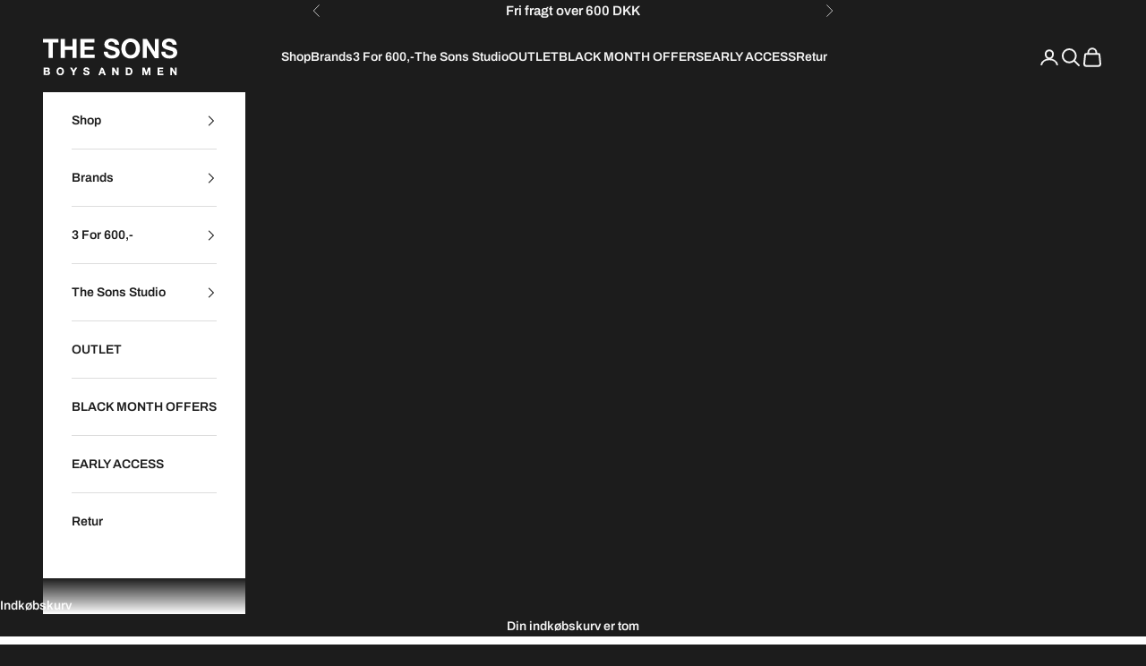

--- FILE ---
content_type: text/html; charset=utf-8
request_url: https://thesons.dk/pages/prisgaranti-eu
body_size: 25169
content:
<!doctype html>

<html lang="da" dir="ltr">
  <head>
    <meta charset="utf-8">
    <meta name="viewport" content="width=device-width, initial-scale=1.0, height=device-height, minimum-scale=1.0, maximum-scale=5.0"><link rel="shortcut icon" href="//thesons.dk/cdn/shop/files/faviconthesons.png?v=1695901907&width=96">
      <link rel="apple-touch-icon" href="//thesons.dk/cdn/shop/files/faviconthesons.png?v=1695901907&width=180"><link rel="preconnect" href="https://fonts.shopifycdn.com" crossorigin><link rel="preload" href="//thesons.dk/cdn/fonts/archivo/archivo_n4.dc8d917cc69af0a65ae04d01fd8eeab28a3573c9.woff2" as="font" type="font/woff2" crossorigin><link rel="preload" href="//thesons.dk/cdn/fonts/archivo/archivo_n6.06ce7cb3e84f9557d04c35761e39e39ea101fb19.woff2" as="font" type="font/woff2" crossorigin><meta property="og:type" content="website">
  <meta property="og:title" content="Prisgaranti"><meta property="og:image" content="http://thesons.dk/cdn/shop/files/THE_SONS_LOGO_66f0fbed-6f5c-4724-99b7-43b6d7056179.jpg?v=1761728167&width=2048">
  <meta property="og:image:secure_url" content="https://thesons.dk/cdn/shop/files/THE_SONS_LOGO_66f0fbed-6f5c-4724-99b7-43b6d7056179.jpg?v=1761728167&width=2048">
  <meta property="og:image:width" content="960">
  <meta property="og:image:height" content="960"><meta property="og:description" content="Prisgaranti text"><meta property="og:url" content="https://thesons.dk/pages/prisgaranti-eu">
<meta property="og:site_name" content="The Sons online"><meta name="twitter:card" content="summary"><meta name="twitter:title" content="Prisgaranti">
  <meta name="twitter:description" content="Prisgaranti text"><meta name="twitter:image" content="https://thesons.dk/cdn/shop/files/THE_SONS_LOGO_66f0fbed-6f5c-4724-99b7-43b6d7056179.jpg?crop=center&height=1200&v=1761728167&width=1200">
  <meta name="twitter:image:alt" content=""><style>/* Typography (heading) */
  @font-face {
  font-family: Archivo;
  font-weight: 400;
  font-style: normal;
  font-display: fallback;
  src: url("//thesons.dk/cdn/fonts/archivo/archivo_n4.dc8d917cc69af0a65ae04d01fd8eeab28a3573c9.woff2") format("woff2"),
       url("//thesons.dk/cdn/fonts/archivo/archivo_n4.bd6b9c34fdb81d7646836be8065ce3c80a2cc984.woff") format("woff");
}

@font-face {
  font-family: Archivo;
  font-weight: 400;
  font-style: italic;
  font-display: fallback;
  src: url("//thesons.dk/cdn/fonts/archivo/archivo_i4.37d8c4e02dc4f8e8b559f47082eb24a5c48c2908.woff2") format("woff2"),
       url("//thesons.dk/cdn/fonts/archivo/archivo_i4.839d35d75c605237591e73815270f86ab696602c.woff") format("woff");
}

/* Typography (body) */
  @font-face {
  font-family: Archivo;
  font-weight: 600;
  font-style: normal;
  font-display: fallback;
  src: url("//thesons.dk/cdn/fonts/archivo/archivo_n6.06ce7cb3e84f9557d04c35761e39e39ea101fb19.woff2") format("woff2"),
       url("//thesons.dk/cdn/fonts/archivo/archivo_n6.5dd16bc207dfc6d25ca8472d89387d828f610453.woff") format("woff");
}

@font-face {
  font-family: Archivo;
  font-weight: 600;
  font-style: italic;
  font-display: fallback;
  src: url("//thesons.dk/cdn/fonts/archivo/archivo_i6.0bb24d252a74d8be5c11aebd8e0623d0e78d962e.woff2") format("woff2"),
       url("//thesons.dk/cdn/fonts/archivo/archivo_i6.fbf64fc840abbe90ebdedde597401d7b3b9f31ef.woff") format("woff");
}

@font-face {
  font-family: Archivo;
  font-weight: 900;
  font-style: normal;
  font-display: fallback;
  src: url("//thesons.dk/cdn/fonts/archivo/archivo_n9.12ef35357717c3acd7239d3022e73672d432a214.woff2") format("woff2"),
       url("//thesons.dk/cdn/fonts/archivo/archivo_n9.cffc189f178401fe59b57c7928184932512feaee.woff") format("woff");
}

@font-face {
  font-family: Archivo;
  font-weight: 900;
  font-style: italic;
  font-display: fallback;
  src: url("//thesons.dk/cdn/fonts/archivo/archivo_i9.c4b3a66fc0c96d30df0661fd414ff4322f789f52.woff2") format("woff2"),
       url("//thesons.dk/cdn/fonts/archivo/archivo_i9.8c41797353c8c5745e639ace0d90f9d8bd4407bb.woff") format("woff");
}

:root {
    /* Container */
    --container-max-width: 100%;
    --container-xxs-max-width: 27.5rem; /* 440px */
    --container-xs-max-width: 42.5rem; /* 680px */
    --container-sm-max-width: 61.25rem; /* 980px */
    --container-md-max-width: 71.875rem; /* 1150px */
    --container-lg-max-width: 78.75rem; /* 1260px */
    --container-xl-max-width: 85rem; /* 1360px */
    --container-gutter: 1.25rem;

    --section-vertical-spacing: 2rem;
    --section-vertical-spacing-tight:2rem;

    --section-stack-gap:1.5rem;
    --section-stack-gap-tight:1.5rem;

    /* Form settings */
    --form-gap: 1.25rem; /* Gap between fieldset and submit button */
    --fieldset-gap: 1rem; /* Gap between each form input within a fieldset */
    --form-control-gap: 0.625rem; /* Gap between input and label (ignored for floating label) */
    --checkbox-control-gap: 0.75rem; /* Horizontal gap between checkbox and its associated label */
    --input-padding-block: 0.65rem; /* Vertical padding for input, textarea and native select */
    --input-padding-inline: 0.8rem; /* Horizontal padding for input, textarea and native select */
    --checkbox-size: 0.875rem; /* Size (width and height) for checkbox */

    /* Other sizes */
    --sticky-area-height: calc(var(--announcement-bar-is-sticky, 0) * var(--announcement-bar-height, 0px) + var(--header-is-sticky, 0) * var(--header-is-visible, 1) * var(--header-height, 0px));

    /* RTL support */
    --transform-logical-flip: 1;
    --transform-origin-start: left;
    --transform-origin-end: right;

    /**
     * ---------------------------------------------------------------------
     * TYPOGRAPHY
     * ---------------------------------------------------------------------
     */

    /* Font properties */
    --heading-font-family: Archivo, sans-serif;
    --heading-font-weight: 400;
    --heading-font-style: normal;
    --heading-text-transform: uppercase;
    --heading-letter-spacing: -0.01em;
    --text-font-family: Archivo, sans-serif;
    --text-font-weight: 600;
    --text-font-style: normal;
    --text-letter-spacing: 0.0em;
    --button-font: var(--text-font-style) var(--text-font-weight) var(--text-sm) / 1.65 var(--text-font-family);
    --button-text-transform: uppercase;
    --button-letter-spacing: 0.0em;

    /* Font sizes */--text-heading-size-factor: 1.5;
    --text-h1: max(0.6875rem, clamp(1.375rem, 1.146341463414634rem + 0.975609756097561vw, 2rem) * var(--text-heading-size-factor));
    --text-h2: max(0.6875rem, clamp(1.25rem, 1.0670731707317074rem + 0.7804878048780488vw, 1.75rem) * var(--text-heading-size-factor));
    --text-h3: max(0.6875rem, clamp(1.125rem, 1.0335365853658536rem + 0.3902439024390244vw, 1.375rem) * var(--text-heading-size-factor));
    --text-h4: max(0.6875rem, clamp(1rem, 0.9542682926829268rem + 0.1951219512195122vw, 1.125rem) * var(--text-heading-size-factor));
    --text-h5: calc(0.875rem * var(--text-heading-size-factor));
    --text-h6: calc(0.75rem * var(--text-heading-size-factor));

    --text-xs: 0.75rem;
    --text-sm: 0.8125rem;
    --text-base: 0.875rem;
    --text-lg: 1.0rem;
    --text-xl: 1.125rem;

    /* Rounded variables (used for border radius) */
    --rounded-full: 9999px;
    --button-border-radius: 0.625rem;
    --input-border-radius: 0.0rem;

    /* Box shadow */
    --shadow-sm: 0 2px 8px rgb(0 0 0 / 0.05);
    --shadow: 0 5px 15px rgb(0 0 0 / 0.05);
    --shadow-md: 0 5px 30px rgb(0 0 0 / 0.05);
    --shadow-block: px px px rgb(var(--text-primary) / 0.0);

    /**
     * ---------------------------------------------------------------------
     * OTHER
     * ---------------------------------------------------------------------
     */

    --checkmark-svg-url: url(//thesons.dk/cdn/shop/t/48/assets/checkmark.svg?v=9669553988930847371761667460);
    --cursor-zoom-in-svg-url: url(//thesons.dk/cdn/shop/t/48/assets/cursor-zoom-in.svg?v=20317137448608711011761667460);
  }

  [dir="rtl"]:root {
    /* RTL support */
    --transform-logical-flip: -1;
    --transform-origin-start: right;
    --transform-origin-end: left;
  }

  @media screen and (min-width: 700px) {
    :root {
      /* Typography (font size) */
      --text-xs: 0.75rem;
      --text-sm: 0.8125rem;
      --text-base: 0.875rem;
      --text-lg: 1.0rem;
      --text-xl: 1.25rem;

      /* Spacing settings */
      --container-gutter: 2rem;
    }
  }

  @media screen and (min-width: 1000px) {
    :root {
      /* Spacing settings */
      --container-gutter: 3rem;

      --section-vertical-spacing: 3rem;
      --section-vertical-spacing-tight: 3rem;

      --section-stack-gap:2.25rem;
      --section-stack-gap-tight:2.25rem;
    }
  }:root {/* Overlay used for modal */
    --page-overlay: 0 0 0 / 0.4;

    /* We use the first scheme background as default */
    --page-background: ;

    /* Product colors */
    --on-sale-text: 253 44 44;
    --on-sale-badge-background: 253 44 44;
    --on-sale-badge-text: 255 255 255;
    --sold-out-badge-background: 239 239 239;
    --sold-out-badge-text: 0 0 0 / 0.65;
    --custom-badge-background: 79 85 89;
    --custom-badge-text: 255 255 255;
    --star-color: 28 28 28;

    /* Status colors */
    --success-background: 212 227 203;
    --success-text: 48 122 7;
    --warning-background: 228 228 228;
    --warning-text: 28 28 28;
    --error-background: 243 204 204;
    --error-text: 203 43 43;
  }.color-scheme--scheme-1 {
      /* Color settings */--accent: 79 85 89;
      --text-color: 28 28 28;
      --background: 255 255 255 / 1.0;
      --background-without-opacity: 255 255 255;
      --background-gradient: ;--border-color: 221 221 221;/* Button colors */
      --button-background: 79 85 89;
      --button-text-color: 255 255 255;

      /* Circled buttons */
      --circle-button-background: 241 241 237;
      --circle-button-text-color: 79 85 89;
    }.shopify-section:has(.section-spacing.color-scheme--bg-54922f2e920ba8346f6dc0fba343d673) + .shopify-section:has(.section-spacing.color-scheme--bg-54922f2e920ba8346f6dc0fba343d673:not(.bordered-section)) .section-spacing {
      padding-block-start: 0;
    }.color-scheme--scheme-2 {
      /* Color settings */--accent: 255 255 0;
      --text-color: 28 28 28;
      --background: 255 255 255 / 1.0;
      --background-without-opacity: 255 255 255;
      --background-gradient: ;--border-color: 221 221 221;/* Button colors */
      --button-background: 255 255 0;
      --button-text-color: 28 28 28;

      /* Circled buttons */
      --circle-button-background: 255 255 0;
      --circle-button-text-color: 28 28 28;
    }.shopify-section:has(.section-spacing.color-scheme--bg-54922f2e920ba8346f6dc0fba343d673) + .shopify-section:has(.section-spacing.color-scheme--bg-54922f2e920ba8346f6dc0fba343d673:not(.bordered-section)) .section-spacing {
      padding-block-start: 0;
    }.color-scheme--scheme-3 {
      /* Color settings */--accent: 255 255 255;
      --text-color: 255 255 255;
      --background: 79 85 89 / 1.0;
      --background-without-opacity: 79 85 89;
      --background-gradient: ;--border-color: 105 111 114;/* Button colors */
      --button-background: 255 255 255;
      --button-text-color: 79 85 89;

      /* Circled buttons */
      --circle-button-background: 79 85 89;
      --circle-button-text-color: 255 255 255;
    }.shopify-section:has(.section-spacing.color-scheme--bg-5ba7a37e290c908e02f415c2f5732958) + .shopify-section:has(.section-spacing.color-scheme--bg-5ba7a37e290c908e02f415c2f5732958:not(.bordered-section)) .section-spacing {
      padding-block-start: 0;
    }.color-scheme--scheme-4 {
      /* Color settings */--accent: 5 27 2;
      --text-color: 255 255 255;
      --background: 0 0 0 / 0.0;
      --background-without-opacity: 0 0 0;
      --background-gradient: ;--border-color: 255 255 255;/* Button colors */
      --button-background: 5 27 2;
      --button-text-color: 255 255 255;

      /* Circled buttons */
      --circle-button-background: 244 250 243;
      --circle-button-text-color: 244 250 243;
    }.shopify-section:has(.section-spacing.color-scheme--bg-3671eee015764974ee0aef1536023e0f) + .shopify-section:has(.section-spacing.color-scheme--bg-3671eee015764974ee0aef1536023e0f:not(.bordered-section)) .section-spacing {
      padding-block-start: 0;
    }.color-scheme--scheme-cfb139ee-68a3-4ec0-8986-9b09be720cdd {
      /* Color settings */--accent: 255 255 0;
      --text-color: 28 28 28;
      --background: 241 241 237 / 1.0;
      --background-without-opacity: 241 241 237;
      --background-gradient: ;--border-color: 209 209 206;/* Button colors */
      --button-background: 255 255 0;
      --button-text-color: 28 28 28;

      /* Circled buttons */
      --circle-button-background: 255 255 0;
      --circle-button-text-color: 28 28 28;
    }.shopify-section:has(.section-spacing.color-scheme--bg-055c0bbc7f30fb72ab80cb66fb12c41b) + .shopify-section:has(.section-spacing.color-scheme--bg-055c0bbc7f30fb72ab80cb66fb12c41b:not(.bordered-section)) .section-spacing {
      padding-block-start: 0;
    }.color-scheme--scheme-d7731798-fc76-437c-b0c7-da24b2e957fe {
      /* Color settings */--accent: 255 255 255;
      --text-color: 255 255 255;
      --background: 0 0 0 / 0.0;
      --background-without-opacity: 0 0 0;
      --background-gradient: ;--border-color: 255 255 255;/* Button colors */
      --button-background: 255 255 255;
      --button-text-color: 0 0 0;

      /* Circled buttons */
      --circle-button-background: 255 255 255;
      --circle-button-text-color: 106 113 120;
    }.shopify-section:has(.section-spacing.color-scheme--bg-3671eee015764974ee0aef1536023e0f) + .shopify-section:has(.section-spacing.color-scheme--bg-3671eee015764974ee0aef1536023e0f:not(.bordered-section)) .section-spacing {
      padding-block-start: 0;
    }.color-scheme--scheme-3a45036e-9656-4876-9c25-7d6f2ba0985b {
      /* Color settings */--accent: 255 255 0;
      --text-color: 255 255 255;
      --background: 0 0 0 / 0.0;
      --background-without-opacity: 0 0 0;
      --background-gradient: ;--border-color: 255 255 255;/* Button colors */
      --button-background: 255 255 0;
      --button-text-color: 28 28 28;

      /* Circled buttons */
      --circle-button-background: 28 28 28;
      --circle-button-text-color: 255 255 0;
    }.shopify-section:has(.section-spacing.color-scheme--bg-3671eee015764974ee0aef1536023e0f) + .shopify-section:has(.section-spacing.color-scheme--bg-3671eee015764974ee0aef1536023e0f:not(.bordered-section)) .section-spacing {
      padding-block-start: 0;
    }.color-scheme--scheme-1dd36e3b-48ef-4636-8d7c-841b71f6603b {
      /* Color settings */--accent: 79 85 89;
      --text-color: 79 85 89;
      --background: 241 241 237 / 1.0;
      --background-without-opacity: 241 241 237;
      --background-gradient: ;--border-color: 217 218 215;/* Button colors */
      --button-background: 79 85 89;
      --button-text-color: 241 241 237;

      /* Circled buttons */
      --circle-button-background: 241 241 237;
      --circle-button-text-color: 79 85 89;
    }.shopify-section:has(.section-spacing.color-scheme--bg-055c0bbc7f30fb72ab80cb66fb12c41b) + .shopify-section:has(.section-spacing.color-scheme--bg-055c0bbc7f30fb72ab80cb66fb12c41b:not(.bordered-section)) .section-spacing {
      padding-block-start: 0;
    }.color-scheme--scheme-0445d4fc-d0d6-4c8d-ab15-71d18a4ed3b2 {
      /* Color settings */--accent: 182 16 16;
      --text-color: 28 28 28;
      --background: 255 255 255 / 1.0;
      --background-without-opacity: 255 255 255;
      --background-gradient: ;--border-color: 221 221 221;/* Button colors */
      --button-background: 182 16 16;
      --button-text-color: 28 28 28;

      /* Circled buttons */
      --circle-button-background: 28 28 28;
      --circle-button-text-color: 182 16 16;
    }.shopify-section:has(.section-spacing.color-scheme--bg-54922f2e920ba8346f6dc0fba343d673) + .shopify-section:has(.section-spacing.color-scheme--bg-54922f2e920ba8346f6dc0fba343d673:not(.bordered-section)) .section-spacing {
      padding-block-start: 0;
    }.color-scheme--scheme-981839ea-4298-4983-9c9c-70739489756f {
      /* Color settings */--accent: 139 255 31;
      --text-color: 139 255 31;
      --background: 79 85 89 / 1.0;
      --background-without-opacity: 79 85 89;
      --background-gradient: ;--border-color: 88 111 80;/* Button colors */
      --button-background: 139 255 31;
      --button-text-color: 28 28 28;

      /* Circled buttons */
      --circle-button-background: 79 85 89;
      --circle-button-text-color: 139 255 31;
    }.shopify-section:has(.section-spacing.color-scheme--bg-5ba7a37e290c908e02f415c2f5732958) + .shopify-section:has(.section-spacing.color-scheme--bg-5ba7a37e290c908e02f415c2f5732958:not(.bordered-section)) .section-spacing {
      padding-block-start: 0;
    }.color-scheme--scheme-d35732cb-14f0-4d1a-9b52-162978b34f79 {
      /* Color settings */--accent: 79 85 89;
      --text-color: 28 28 28;
      --background: 255 255 255 / 1.0;
      --background-without-opacity: 255 255 255;
      --background-gradient: ;--border-color: 221 221 221;/* Button colors */
      --button-background: 79 85 89;
      --button-text-color: 241 241 237;

      /* Circled buttons */
      --circle-button-background: 241 241 237;
      --circle-button-text-color: 79 85 89;
    }.shopify-section:has(.section-spacing.color-scheme--bg-54922f2e920ba8346f6dc0fba343d673) + .shopify-section:has(.section-spacing.color-scheme--bg-54922f2e920ba8346f6dc0fba343d673:not(.bordered-section)) .section-spacing {
      padding-block-start: 0;
    }.color-scheme--scheme-b2870efd-a801-4d2d-89bf-d3b9fea78dbc {
      /* Color settings */--accent: 79 85 89;
      --text-color: 139 255 31;
      --background: 0 0 0 / 0.0;
      --background-without-opacity: 0 0 0;
      --background-gradient: ;--border-color: 139 255 31;/* Button colors */
      --button-background: 79 85 89;
      --button-text-color: 139 255 31;

      /* Circled buttons */
      --circle-button-background: 241 241 237;
      --circle-button-text-color: 79 85 89;
    }.shopify-section:has(.section-spacing.color-scheme--bg-3671eee015764974ee0aef1536023e0f) + .shopify-section:has(.section-spacing.color-scheme--bg-3671eee015764974ee0aef1536023e0f:not(.bordered-section)) .section-spacing {
      padding-block-start: 0;
    }.color-scheme--scheme-50e719af-870f-42c7-b06e-a355db59e7bf {
      /* Color settings */--accent: 94 81 69;
      --text-color: 247 245 239;
      --background: 216 202 184 / 1.0;
      --background-without-opacity: 216 202 184;
      --background-gradient: ;--border-color: 221 208 192;/* Button colors */
      --button-background: 94 81 69;
      --button-text-color: 253 251 247;

      /* Circled buttons */
      --circle-button-background: 94 81 69;
      --circle-button-text-color: 247 245 239;
    }.shopify-section:has(.section-spacing.color-scheme--bg-ce6fa9c80ff732e3e93225266d3db9d5) + .shopify-section:has(.section-spacing.color-scheme--bg-ce6fa9c80ff732e3e93225266d3db9d5:not(.bordered-section)) .section-spacing {
      padding-block-start: 0;
    }.color-scheme--scheme-61779b64-76e1-43a4-b05c-c80476eabc16 {
      /* Color settings */--accent: 79 85 89;
      --text-color: 94 81 69;
      --background: 247 245 239 / 1.0;
      --background-without-opacity: 247 245 239;
      --background-gradient: ;--border-color: 224 220 214;/* Button colors */
      --button-background: 79 85 89;
      --button-text-color: 255 255 255;

      /* Circled buttons */
      --circle-button-background: 241 241 237;
      --circle-button-text-color: 79 85 89;
    }.shopify-section:has(.section-spacing.color-scheme--bg-b6467191712ff86da1367042d39b6ecc) + .shopify-section:has(.section-spacing.color-scheme--bg-b6467191712ff86da1367042d39b6ecc:not(.bordered-section)) .section-spacing {
      padding-block-start: 0;
    }.color-scheme--scheme-55949b0b-1f99-47ba-b015-21ebb4d211f5 {
      /* Color settings */--accent: 255 255 255;
      --text-color: 255 255 255;
      --background: 0 0 0 / 0.0;
      --background-without-opacity: 0 0 0;
      --background-gradient: ;--border-color: 255 255 255;/* Button colors */
      --button-background: 255 255 255;
      --button-text-color: 255 255 255;

      /* Circled buttons */
      --circle-button-background: 0 0 0;
      --circle-button-text-color: 94 81 69;
    }.shopify-section:has(.section-spacing.color-scheme--bg-3671eee015764974ee0aef1536023e0f) + .shopify-section:has(.section-spacing.color-scheme--bg-3671eee015764974ee0aef1536023e0f:not(.bordered-section)) .section-spacing {
      padding-block-start: 0;
    }.color-scheme--scheme-a0fbf93d-555c-4abc-bfee-f3dc34db59ed {
      /* Color settings */--accent: 255 255 255;
      --text-color: 28 28 28;
      --background: 255 255 255 / 1.0;
      --background-without-opacity: 255 255 255;
      --background-gradient: ;--border-color: 221 221 221;/* Button colors */
      --button-background: 255 255 255;
      --button-text-color: 255 255 255;

      /* Circled buttons */
      --circle-button-background: 241 241 237;
      --circle-button-text-color: 79 85 89;
    }.shopify-section:has(.section-spacing.color-scheme--bg-54922f2e920ba8346f6dc0fba343d673) + .shopify-section:has(.section-spacing.color-scheme--bg-54922f2e920ba8346f6dc0fba343d673:not(.bordered-section)) .section-spacing {
      padding-block-start: 0;
    }.color-scheme--scheme-76a1fdd0-fa05-4c98-8d83-b6aea7e7021e {
      /* Color settings */--accent: 253 44 44;
      --text-color: 244 244 244;
      --background: 28 28 28 / 1.0;
      --background-without-opacity: 28 28 28;
      --background-gradient: ;--border-color: 60 60 60;/* Button colors */
      --button-background: 253 44 44;
      --button-text-color: 244 244 244;

      /* Circled buttons */
      --circle-button-background: 253 44 44;
      --circle-button-text-color: 28 28 28;
    }.shopify-section:has(.section-spacing.color-scheme--bg-c1f8cb21047e4797e94d0969dc5d1e44) + .shopify-section:has(.section-spacing.color-scheme--bg-c1f8cb21047e4797e94d0969dc5d1e44:not(.bordered-section)) .section-spacing {
      padding-block-start: 0;
    }.color-scheme--scheme-b34e8437-2b5f-4881-a962-eeef6ca894d0 {
      /* Color settings */--accent: 253 44 44;
      --text-color: 255 255 255;
      --background: 0 0 0 / 0.0;
      --background-without-opacity: 0 0 0;
      --background-gradient: ;--border-color: 255 255 255;/* Button colors */
      --button-background: 253 44 44;
      --button-text-color: 255 255 255;

      /* Circled buttons */
      --circle-button-background: 253 44 44;
      --circle-button-text-color: 28 28 28;
    }.shopify-section:has(.section-spacing.color-scheme--bg-3671eee015764974ee0aef1536023e0f) + .shopify-section:has(.section-spacing.color-scheme--bg-3671eee015764974ee0aef1536023e0f:not(.bordered-section)) .section-spacing {
      padding-block-start: 0;
    }.color-scheme--scheme-f0ea2a58-5917-4e70-ac53-0bc342cf1812 {
      /* Color settings */--accent: 255 255 255;
      --text-color: 28 28 28;
      --background: 239 239 239 / 1.0;
      --background-without-opacity: 239 239 239;
      --background-gradient: ;--border-color: 207 207 207;/* Button colors */
      --button-background: 255 255 255;
      --button-text-color: 253 44 44;

      /* Circled buttons */
      --circle-button-background: 253 44 44;
      --circle-button-text-color: 255 255 255;
    }.shopify-section:has(.section-spacing.color-scheme--bg-609ecfcfee2f667ac6c12366fc6ece56) + .shopify-section:has(.section-spacing.color-scheme--bg-609ecfcfee2f667ac6c12366fc6ece56:not(.bordered-section)) .section-spacing {
      padding-block-start: 0;
    }.color-scheme--dialog {
      /* Color settings */--accent: 253 44 44;
      --text-color: 244 244 244;
      --background: 28 28 28 / 1.0;
      --background-without-opacity: 28 28 28;
      --background-gradient: ;--border-color: 60 60 60;/* Button colors */
      --button-background: 253 44 44;
      --button-text-color: 244 244 244;

      /* Circled buttons */
      --circle-button-background: 253 44 44;
      --circle-button-text-color: 28 28 28;
    }
</style><script async crossorigin fetchpriority="high" src="/cdn/shopifycloud/importmap-polyfill/es-modules-shim.2.4.0.js"></script>
<script>
  // This allows to expose several variables to the global scope, to be used in scripts
  window.themeVariables = {
    settings: {
      showPageTransition: null,
      pageType: "page",
      moneyFormat: "{{amount_with_comma_separator}} kr",
      moneyWithCurrencyFormat: "{{amount_with_comma_separator}} DKK",
      currencyCodeEnabled: true,
      cartType: "drawer",
      staggerMenuApparition: true
    },

    strings: {
      addedToCart: "Føjet til din indkøbskurv!",
      closeGallery: "Luk gallery",
      zoomGallery: "Zoom",
      errorGallery: "Billede kunne ikke indlæses",
      shippingEstimatorNoResults: "Beklager, vi sender ikke til din adresse.",
      shippingEstimatorOneResult: "Der er én leveringspris for din adresse:",
      shippingEstimatorMultipleResults: "Der er flere leveringspriser for din adresse:",
      shippingEstimatorError: "Der opstod en eller flere fejl under hentning af leveringspriser:",
      next: "Næste",
      previous: "Forrige"
    },

    mediaQueries: {
      'sm': 'screen and (min-width: 700px)',
      'md': 'screen and (min-width: 1000px)',
      'lg': 'screen and (min-width: 1150px)',
      'xl': 'screen and (min-width: 1400px)',
      '2xl': 'screen and (min-width: 1600px)',
      'sm-max': 'screen and (max-width: 699px)',
      'md-max': 'screen and (max-width: 999px)',
      'lg-max': 'screen and (max-width: 1149px)',
      'xl-max': 'screen and (max-width: 1399px)',
      '2xl-max': 'screen and (max-width: 1599px)',
      'motion-safe': '(prefers-reduced-motion: no-preference)',
      'motion-reduce': '(prefers-reduced-motion: reduce)',
      'supports-hover': 'screen and (pointer: fine)',
      'supports-touch': 'screen and (hover: none)'
    }
  };</script><script type="importmap">{
        "imports": {
          "vendor": "//thesons.dk/cdn/shop/t/48/assets/vendor.min.js?v=118757129943152772801761667443",
          "theme": "//thesons.dk/cdn/shop/t/48/assets/theme.js?v=101968322525841978421761667442",
          "photoswipe": "//thesons.dk/cdn/shop/t/48/assets/photoswipe.min.js?v=13374349288281597431761667440"
        }
      }
    </script>

    <script type="module" src="//thesons.dk/cdn/shop/t/48/assets/vendor.min.js?v=118757129943152772801761667443"></script>
    <script type="module" src="//thesons.dk/cdn/shop/t/48/assets/theme.js?v=101968322525841978421761667442"></script>

    <script>window.performance && window.performance.mark && window.performance.mark('shopify.content_for_header.start');</script><meta id="shopify-digital-wallet" name="shopify-digital-wallet" content="/81392468284/digital_wallets/dialog">
<script async="async" src="/checkouts/internal/preloads.js?locale=da-DK"></script>
<script id="shopify-features" type="application/json">{"accessToken":"cea248472cc625d367610ec315184c88","betas":["rich-media-storefront-analytics"],"domain":"thesons.dk","predictiveSearch":true,"shopId":81392468284,"locale":"da"}</script>
<script>var Shopify = Shopify || {};
Shopify.shop = "the-sons-online.myshopify.com";
Shopify.locale = "da";
Shopify.currency = {"active":"DKK","rate":"1.0"};
Shopify.country = "DK";
Shopify.theme = {"name":"BLACK FRIDAY 2025 - PRIMÆR (DENNE AKTIVERES) ","id":186283426175,"schema_name":"Prestige","schema_version":"10.10.1","theme_store_id":855,"role":"main"};
Shopify.theme.handle = "null";
Shopify.theme.style = {"id":null,"handle":null};
Shopify.cdnHost = "thesons.dk/cdn";
Shopify.routes = Shopify.routes || {};
Shopify.routes.root = "/";</script>
<script type="module">!function(o){(o.Shopify=o.Shopify||{}).modules=!0}(window);</script>
<script>!function(o){function n(){var o=[];function n(){o.push(Array.prototype.slice.apply(arguments))}return n.q=o,n}var t=o.Shopify=o.Shopify||{};t.loadFeatures=n(),t.autoloadFeatures=n()}(window);</script>
<script id="shop-js-analytics" type="application/json">{"pageType":"page"}</script>
<script defer="defer" async type="module" src="//thesons.dk/cdn/shopifycloud/shop-js/modules/v2/client.init-shop-cart-sync_CU_JLphy.da.esm.js"></script>
<script defer="defer" async type="module" src="//thesons.dk/cdn/shopifycloud/shop-js/modules/v2/chunk.common_CFz8FXwZ.esm.js"></script>
<script type="module">
  await import("//thesons.dk/cdn/shopifycloud/shop-js/modules/v2/client.init-shop-cart-sync_CU_JLphy.da.esm.js");
await import("//thesons.dk/cdn/shopifycloud/shop-js/modules/v2/chunk.common_CFz8FXwZ.esm.js");

  window.Shopify.SignInWithShop?.initShopCartSync?.({"fedCMEnabled":true,"windoidEnabled":true});

</script>
<script>(function() {
  var isLoaded = false;
  function asyncLoad() {
    if (isLoaded) return;
    isLoaded = true;
    var urls = ["https:\/\/chimpstatic.com\/mcjs-connected\/js\/users\/ab52ce6ce31d43e008183f3b1\/93ed8c35c7123b9ba54fa431f.js?shop=the-sons-online.myshopify.com","https:\/\/cdn.assortion.com\/app.js?shop=the-sons-online.myshopify.com","https:\/\/api.reaktion.com\/assets\/tracking\/store.js?s=spqmgF5nCcD4JE1cqh96OvPDx62SUlTW\u0026shop=the-sons-online.myshopify.com","https:\/\/cdn.shopify.com\/s\/files\/1\/0813\/9246\/8284\/t\/48\/assets\/yoast-active-script.js?v=1761667455\u0026shop=the-sons-online.myshopify.com"];
    for (var i = 0; i < urls.length; i++) {
      var s = document.createElement('script');
      s.type = 'text/javascript';
      s.async = true;
      s.src = urls[i];
      var x = document.getElementsByTagName('script')[0];
      x.parentNode.insertBefore(s, x);
    }
  };
  if(window.attachEvent) {
    window.attachEvent('onload', asyncLoad);
  } else {
    window.addEventListener('load', asyncLoad, false);
  }
})();</script>
<script id="__st">var __st={"a":81392468284,"offset":3600,"reqid":"338941b2-3327-4d18-bae2-c942fb6a9e76-1762989914","pageurl":"thesons.dk\/pages\/prisgaranti-eu","s":"pages-133472125244","u":"365dd3d86987","p":"page","rtyp":"page","rid":133472125244};</script>
<script>window.ShopifyPaypalV4VisibilityTracking = true;</script>
<script id="captcha-bootstrap">!function(){'use strict';const t='contact',e='account',n='new_comment',o=[[t,t],['blogs',n],['comments',n],[t,'customer']],c=[[e,'customer_login'],[e,'guest_login'],[e,'recover_customer_password'],[e,'create_customer']],r=t=>t.map((([t,e])=>`form[action*='/${t}']:not([data-nocaptcha='true']) input[name='form_type'][value='${e}']`)).join(','),a=t=>()=>t?[...document.querySelectorAll(t)].map((t=>t.form)):[];function s(){const t=[...o],e=r(t);return a(e)}const i='password',u='form_key',d=['recaptcha-v3-token','g-recaptcha-response','h-captcha-response',i],f=()=>{try{return window.sessionStorage}catch{return}},m='__shopify_v',_=t=>t.elements[u];function p(t,e,n=!1){try{const o=window.sessionStorage,c=JSON.parse(o.getItem(e)),{data:r}=function(t){const{data:e,action:n}=t;return t[m]||n?{data:e,action:n}:{data:t,action:n}}(c);for(const[e,n]of Object.entries(r))t.elements[e]&&(t.elements[e].value=n);n&&o.removeItem(e)}catch(o){console.error('form repopulation failed',{error:o})}}const l='form_type',E='cptcha';function T(t){t.dataset[E]=!0}const w=window,h=w.document,L='Shopify',v='ce_forms',y='captcha';let A=!1;((t,e)=>{const n=(g='f06e6c50-85a8-45c8-87d0-21a2b65856fe',I='https://cdn.shopify.com/shopifycloud/storefront-forms-hcaptcha/ce_storefront_forms_captcha_hcaptcha.v1.5.2.iife.js',D={infoText:'Beskyttet af hCaptcha',privacyText:'Beskyttelse af persondata',termsText:'Vilkår'},(t,e,n)=>{const o=w[L][v],c=o.bindForm;if(c)return c(t,g,e,D).then(n);var r;o.q.push([[t,g,e,D],n]),r=I,A||(h.body.append(Object.assign(h.createElement('script'),{id:'captcha-provider',async:!0,src:r})),A=!0)});var g,I,D;w[L]=w[L]||{},w[L][v]=w[L][v]||{},w[L][v].q=[],w[L][y]=w[L][y]||{},w[L][y].protect=function(t,e){n(t,void 0,e),T(t)},Object.freeze(w[L][y]),function(t,e,n,w,h,L){const[v,y,A,g]=function(t,e,n){const i=e?o:[],u=t?c:[],d=[...i,...u],f=r(d),m=r(i),_=r(d.filter((([t,e])=>n.includes(e))));return[a(f),a(m),a(_),s()]}(w,h,L),I=t=>{const e=t.target;return e instanceof HTMLFormElement?e:e&&e.form},D=t=>v().includes(t);t.addEventListener('submit',(t=>{const e=I(t);if(!e)return;const n=D(e)&&!e.dataset.hcaptchaBound&&!e.dataset.recaptchaBound,o=_(e),c=g().includes(e)&&(!o||!o.value);(n||c)&&t.preventDefault(),c&&!n&&(function(t){try{if(!f())return;!function(t){const e=f();if(!e)return;const n=_(t);if(!n)return;const o=n.value;o&&e.removeItem(o)}(t);const e=Array.from(Array(32),(()=>Math.random().toString(36)[2])).join('');!function(t,e){_(t)||t.append(Object.assign(document.createElement('input'),{type:'hidden',name:u})),t.elements[u].value=e}(t,e),function(t,e){const n=f();if(!n)return;const o=[...t.querySelectorAll(`input[type='${i}']`)].map((({name:t})=>t)),c=[...d,...o],r={};for(const[a,s]of new FormData(t).entries())c.includes(a)||(r[a]=s);n.setItem(e,JSON.stringify({[m]:1,action:t.action,data:r}))}(t,e)}catch(e){console.error('failed to persist form',e)}}(e),e.submit())}));const S=(t,e)=>{t&&!t.dataset[E]&&(n(t,e.some((e=>e===t))),T(t))};for(const o of['focusin','change'])t.addEventListener(o,(t=>{const e=I(t);D(e)&&S(e,y())}));const B=e.get('form_key'),M=e.get(l),P=B&&M;t.addEventListener('DOMContentLoaded',(()=>{const t=y();if(P)for(const e of t)e.elements[l].value===M&&p(e,B);[...new Set([...A(),...v().filter((t=>'true'===t.dataset.shopifyCaptcha))])].forEach((e=>S(e,t)))}))}(h,new URLSearchParams(w.location.search),n,t,e,['guest_login'])})(!0,!0)}();</script>
<script integrity="sha256-52AcMU7V7pcBOXWImdc/TAGTFKeNjmkeM1Pvks/DTgc=" data-source-attribution="shopify.loadfeatures" defer="defer" src="//thesons.dk/cdn/shopifycloud/storefront/assets/storefront/load_feature-81c60534.js" crossorigin="anonymous"></script>
<script data-source-attribution="shopify.dynamic_checkout.dynamic.init">var Shopify=Shopify||{};Shopify.PaymentButton=Shopify.PaymentButton||{isStorefrontPortableWallets:!0,init:function(){window.Shopify.PaymentButton.init=function(){};var t=document.createElement("script");t.src="https://thesons.dk/cdn/shopifycloud/portable-wallets/latest/portable-wallets.da.js",t.type="module",document.head.appendChild(t)}};
</script>
<script data-source-attribution="shopify.dynamic_checkout.buyer_consent">
  function portableWalletsHideBuyerConsent(e){var t=document.getElementById("shopify-buyer-consent"),n=document.getElementById("shopify-subscription-policy-button");t&&n&&(t.classList.add("hidden"),t.setAttribute("aria-hidden","true"),n.removeEventListener("click",e))}function portableWalletsShowBuyerConsent(e){var t=document.getElementById("shopify-buyer-consent"),n=document.getElementById("shopify-subscription-policy-button");t&&n&&(t.classList.remove("hidden"),t.removeAttribute("aria-hidden"),n.addEventListener("click",e))}window.Shopify?.PaymentButton&&(window.Shopify.PaymentButton.hideBuyerConsent=portableWalletsHideBuyerConsent,window.Shopify.PaymentButton.showBuyerConsent=portableWalletsShowBuyerConsent);
</script>
<script data-source-attribution="shopify.dynamic_checkout.cart.bootstrap">document.addEventListener("DOMContentLoaded",(function(){function t(){return document.querySelector("shopify-accelerated-checkout-cart, shopify-accelerated-checkout")}if(t())Shopify.PaymentButton.init();else{new MutationObserver((function(e,n){t()&&(Shopify.PaymentButton.init(),n.disconnect())})).observe(document.body,{childList:!0,subtree:!0})}}));
</script>
<script id='scb4127' type='text/javascript' async='' src='https://thesons.dk/cdn/shopifycloud/privacy-banner/storefront-banner.js'></script>
<script>window.performance && window.performance.mark && window.performance.mark('shopify.content_for_header.end');</script>
<link href="//thesons.dk/cdn/shop/t/48/assets/theme.css?v=153002433258678615821761667441" rel="stylesheet" type="text/css" media="all" /><!-- BEGIN app block: shopify://apps/yoast-seo/blocks/metatags/7c777011-bc88-4743-a24e-64336e1e5b46 -->
<!-- This site is optimized with Yoast SEO for Shopify -->
<title>Prisgaranti - The Sons online</title>
<meta name="description" content="Prisgaranti text" />
<link rel="canonical" href="https://thesons.dk/pages/prisgaranti-eu" />
<meta name="robots" content="index, follow, max-image-preview:large, max-snippet:-1, max-video-preview:-1" />
<meta property="og:site_name" content="The Sons online" />
<meta property="og:url" content="https://thesons.dk/pages/prisgaranti-eu" />
<meta property="og:locale" content="en_US" />
<meta property="og:type" content="website" />
<meta property="og:title" content="Prisgaranti - The Sons online" />
<meta property="og:description" content="Prisgaranti text" />
<meta property="og:image" content="https://thesons.dk/cdn/shop/files/THE_SONS_LOGO_66f0fbed-6f5c-4724-99b7-43b6d7056179.jpg?v=1761728167" />
<meta property="og:image:height" content="960" />
<meta property="og:image:width" content="960" />
<meta name="twitter:card" content="summary_large_image" />
<script type="application/ld+json" id="yoast-schema-graph">
{
  "@context": "https://schema.org",
  "@graph": [
    {
      "@type": "WebSite",
      "@id": "https://thesons.dk/#/schema/website/1",
      "url": "https://thesons.dk",
      "name": "The Sons online",
      "potentialAction": {
        "@type": "SearchAction",
        "target": "https://thesons.dk/search?q={search_term_string}",
        "query-input": "required name=search_term_string"
      },
      "inLanguage": "da"
    },
    {
      "@type": ["WebPage"],
      "@id": "https:\/\/thesons.dk\/pages\/prisgaranti-eu",
      "name": "Prisgaranti - The Sons online",
      "description": "Prisgaranti text",
      "datePublished": "2024-02-23T14:52:36+01:00",
      "potentialAction": {
        "@type": "ReadAction",
        "target": "https:\/\/thesons.dk\/pages\/prisgaranti-eu"
      },
      "breadcrumb": {
        "@id": "https:\/\/thesons.dk\/pages\/prisgaranti-eu\/#\/schema\/breadcrumb"
      },
      "primaryImageOfPage": {
        "@id": "https://thesons.dk/#/schema/ImageObject/6263253696895"
      },
      "image": [{
        "@id": "https://thesons.dk/#/schema/ImageObject/6263253696895"
      }],
      "isPartOf": {
        "@id": "https://thesons.dk/#/schema/website/1"
      },
      "url": "https:\/\/thesons.dk\/pages\/prisgaranti-eu"
    },
    {
      "@type": "ImageObject",
      "@id": "https://thesons.dk/#/schema/ImageObject/6263253696895",
      "width": 960,
      "height": 960,
      "url": "https:\/\/thesons.dk\/cdn\/shop\/files\/THE_SONS_LOGO_66f0fbed-6f5c-4724-99b7-43b6d7056179.jpg?v=1761728167",
      "contentUrl": "https:\/\/thesons.dk\/cdn\/shop\/files\/THE_SONS_LOGO_66f0fbed-6f5c-4724-99b7-43b6d7056179.jpg?v=1761728167"
    },
    {
      "@type": "BreadcrumbList",
      "@id": "https:\/\/thesons.dk\/pages\/prisgaranti-eu\/#\/schema\/breadcrumb",
      "itemListElement": [
        {
          "@type": "ListItem",
          "name": "The Sons online",
          "item": "https:\/\/thesons.dk",
          "position": 1
        },
        {
          "@type": "ListItem",
          "name": "Prisgaranti",
          "position": 2
        }
      ]
    }

  ]}
</script>
<!--/ Yoast SEO -->
<!-- END app block --><!-- BEGIN app block: shopify://apps/klaviyo-email-marketing-sms/blocks/klaviyo-onsite-embed/2632fe16-c075-4321-a88b-50b567f42507 -->












  <script async src="https://static.klaviyo.com/onsite/js/SUMSyU/klaviyo.js?company_id=SUMSyU"></script>
  <script>!function(){if(!window.klaviyo){window._klOnsite=window._klOnsite||[];try{window.klaviyo=new Proxy({},{get:function(n,i){return"push"===i?function(){var n;(n=window._klOnsite).push.apply(n,arguments)}:function(){for(var n=arguments.length,o=new Array(n),w=0;w<n;w++)o[w]=arguments[w];var t="function"==typeof o[o.length-1]?o.pop():void 0,e=new Promise((function(n){window._klOnsite.push([i].concat(o,[function(i){t&&t(i),n(i)}]))}));return e}}})}catch(n){window.klaviyo=window.klaviyo||[],window.klaviyo.push=function(){var n;(n=window._klOnsite).push.apply(n,arguments)}}}}();</script>

  




  <script>
    window.klaviyoReviewsProductDesignMode = false
  </script>







<!-- END app block --><!-- BEGIN app block: shopify://apps/triplewhale/blocks/triple_pixel_snippet/483d496b-3f1a-4609-aea7-8eee3b6b7a2a --><link rel='preconnect dns-prefetch' href='https://api.config-security.com/' crossorigin />
<link rel='preconnect dns-prefetch' href='https://conf.config-security.com/' crossorigin />
<script>
/* >> TriplePixel :: start*/
window.TriplePixelData={TripleName:"the-sons-online.myshopify.com",ver:"2.16",plat:"SHOPIFY",isHeadless:false,src:'SHOPIFY_EXT',product:{id:"",name:``,price:"",variant:""},search:"",collection:"",cart:"drawer",template:"page",curr:"DKK" || "DKK"},function(W,H,A,L,E,_,B,N){function O(U,T,P,H,R){void 0===R&&(R=!1),H=new XMLHttpRequest,P?(H.open("POST",U,!0),H.setRequestHeader("Content-Type","text/plain")):H.open("GET",U,!0),H.send(JSON.stringify(P||{})),H.onreadystatechange=function(){4===H.readyState&&200===H.status?(R=H.responseText,U.includes("/first")?eval(R):P||(N[B]=R)):(299<H.status||H.status<200)&&T&&!R&&(R=!0,O(U,T-1,P))}}if(N=window,!N[H+"sn"]){N[H+"sn"]=1,L=function(){return Date.now().toString(36)+"_"+Math.random().toString(36)};try{A.setItem(H,1+(0|A.getItem(H)||0)),(E=JSON.parse(A.getItem(H+"U")||"[]")).push({u:location.href,r:document.referrer,t:Date.now(),id:L()}),A.setItem(H+"U",JSON.stringify(E))}catch(e){}var i,m,p;A.getItem('"!nC`')||(_=A,A=N,A[H]||(E=A[H]=function(t,e,i){return void 0===i&&(i=[]),"State"==t?E.s:(W=L(),(E._q=E._q||[]).push([W,t,e].concat(i)),W)},E.s="Installed",E._q=[],E.ch=W,B="configSecurityConfModel",N[B]=1,O("https://conf.config-security.com/model",5),i=L(),m=A[atob("c2NyZWVu")],_.setItem("di_pmt_wt",i),p={id:i,action:"profile",avatar:_.getItem("auth-security_rand_salt_"),time:m[atob("d2lkdGg=")]+":"+m[atob("aGVpZ2h0")],host:A.TriplePixelData.TripleName,plat:A.TriplePixelData.plat,url:window.location.href.slice(0,500),ref:document.referrer,ver:A.TriplePixelData.ver},O("https://api.config-security.com/event",5,p),O("https://api.config-security.com/first?host=".concat(p.host,"&plat=").concat(p.plat),5)))}}("","TriplePixel",localStorage);
/* << TriplePixel :: end*/
</script>



<!-- END app block --><link href="https://cdn.shopify.com/extensions/019a79ff-ef60-7121-af63-67d457551fad/icu-remix-801/assets/index.css" rel="stylesheet" type="text/css" media="all">
<link href="https://monorail-edge.shopifysvc.com" rel="dns-prefetch">
<script>(function(){if ("sendBeacon" in navigator && "performance" in window) {try {var session_token_from_headers = performance.getEntriesByType('navigation')[0].serverTiming.find(x => x.name == '_s').description;} catch {var session_token_from_headers = undefined;}var session_cookie_matches = document.cookie.match(/_shopify_s=([^;]*)/);var session_token_from_cookie = session_cookie_matches && session_cookie_matches.length === 2 ? session_cookie_matches[1] : "";var session_token = session_token_from_headers || session_token_from_cookie || "";function handle_abandonment_event(e) {var entries = performance.getEntries().filter(function(entry) {return /monorail-edge.shopifysvc.com/.test(entry.name);});if (!window.abandonment_tracked && entries.length === 0) {window.abandonment_tracked = true;var currentMs = Date.now();var navigation_start = performance.timing.navigationStart;var payload = {shop_id: 81392468284,url: window.location.href,navigation_start,duration: currentMs - navigation_start,session_token,page_type: "page"};window.navigator.sendBeacon("https://monorail-edge.shopifysvc.com/v1/produce", JSON.stringify({schema_id: "online_store_buyer_site_abandonment/1.1",payload: payload,metadata: {event_created_at_ms: currentMs,event_sent_at_ms: currentMs}}));}}window.addEventListener('pagehide', handle_abandonment_event);}}());</script>
<script id="web-pixels-manager-setup">(function e(e,d,r,n,o){if(void 0===o&&(o={}),!Boolean(null===(a=null===(i=window.Shopify)||void 0===i?void 0:i.analytics)||void 0===a?void 0:a.replayQueue)){var i,a;window.Shopify=window.Shopify||{};var t=window.Shopify;t.analytics=t.analytics||{};var s=t.analytics;s.replayQueue=[],s.publish=function(e,d,r){return s.replayQueue.push([e,d,r]),!0};try{self.performance.mark("wpm:start")}catch(e){}var l=function(){var e={modern:/Edge?\/(1{2}[4-9]|1[2-9]\d|[2-9]\d{2}|\d{4,})\.\d+(\.\d+|)|Firefox\/(1{2}[4-9]|1[2-9]\d|[2-9]\d{2}|\d{4,})\.\d+(\.\d+|)|Chrom(ium|e)\/(9{2}|\d{3,})\.\d+(\.\d+|)|(Maci|X1{2}).+ Version\/(15\.\d+|(1[6-9]|[2-9]\d|\d{3,})\.\d+)([,.]\d+|)( \(\w+\)|)( Mobile\/\w+|) Safari\/|Chrome.+OPR\/(9{2}|\d{3,})\.\d+\.\d+|(CPU[ +]OS|iPhone[ +]OS|CPU[ +]iPhone|CPU IPhone OS|CPU iPad OS)[ +]+(15[._]\d+|(1[6-9]|[2-9]\d|\d{3,})[._]\d+)([._]\d+|)|Android:?[ /-](13[3-9]|1[4-9]\d|[2-9]\d{2}|\d{4,})(\.\d+|)(\.\d+|)|Android.+Firefox\/(13[5-9]|1[4-9]\d|[2-9]\d{2}|\d{4,})\.\d+(\.\d+|)|Android.+Chrom(ium|e)\/(13[3-9]|1[4-9]\d|[2-9]\d{2}|\d{4,})\.\d+(\.\d+|)|SamsungBrowser\/([2-9]\d|\d{3,})\.\d+/,legacy:/Edge?\/(1[6-9]|[2-9]\d|\d{3,})\.\d+(\.\d+|)|Firefox\/(5[4-9]|[6-9]\d|\d{3,})\.\d+(\.\d+|)|Chrom(ium|e)\/(5[1-9]|[6-9]\d|\d{3,})\.\d+(\.\d+|)([\d.]+$|.*Safari\/(?![\d.]+ Edge\/[\d.]+$))|(Maci|X1{2}).+ Version\/(10\.\d+|(1[1-9]|[2-9]\d|\d{3,})\.\d+)([,.]\d+|)( \(\w+\)|)( Mobile\/\w+|) Safari\/|Chrome.+OPR\/(3[89]|[4-9]\d|\d{3,})\.\d+\.\d+|(CPU[ +]OS|iPhone[ +]OS|CPU[ +]iPhone|CPU IPhone OS|CPU iPad OS)[ +]+(10[._]\d+|(1[1-9]|[2-9]\d|\d{3,})[._]\d+)([._]\d+|)|Android:?[ /-](13[3-9]|1[4-9]\d|[2-9]\d{2}|\d{4,})(\.\d+|)(\.\d+|)|Mobile Safari.+OPR\/([89]\d|\d{3,})\.\d+\.\d+|Android.+Firefox\/(13[5-9]|1[4-9]\d|[2-9]\d{2}|\d{4,})\.\d+(\.\d+|)|Android.+Chrom(ium|e)\/(13[3-9]|1[4-9]\d|[2-9]\d{2}|\d{4,})\.\d+(\.\d+|)|Android.+(UC? ?Browser|UCWEB|U3)[ /]?(15\.([5-9]|\d{2,})|(1[6-9]|[2-9]\d|\d{3,})\.\d+)\.\d+|SamsungBrowser\/(5\.\d+|([6-9]|\d{2,})\.\d+)|Android.+MQ{2}Browser\/(14(\.(9|\d{2,})|)|(1[5-9]|[2-9]\d|\d{3,})(\.\d+|))(\.\d+|)|K[Aa][Ii]OS\/(3\.\d+|([4-9]|\d{2,})\.\d+)(\.\d+|)/},d=e.modern,r=e.legacy,n=navigator.userAgent;return n.match(d)?"modern":n.match(r)?"legacy":"unknown"}(),u="modern"===l?"modern":"legacy",c=(null!=n?n:{modern:"",legacy:""})[u],f=function(e){return[e.baseUrl,"/wpm","/b",e.hashVersion,"modern"===e.buildTarget?"m":"l",".js"].join("")}({baseUrl:d,hashVersion:r,buildTarget:u}),m=function(e){var d=e.version,r=e.bundleTarget,n=e.surface,o=e.pageUrl,i=e.monorailEndpoint;return{emit:function(e){var a=e.status,t=e.errorMsg,s=(new Date).getTime(),l=JSON.stringify({metadata:{event_sent_at_ms:s},events:[{schema_id:"web_pixels_manager_load/3.1",payload:{version:d,bundle_target:r,page_url:o,status:a,surface:n,error_msg:t},metadata:{event_created_at_ms:s}}]});if(!i)return console&&console.warn&&console.warn("[Web Pixels Manager] No Monorail endpoint provided, skipping logging."),!1;try{return self.navigator.sendBeacon.bind(self.navigator)(i,l)}catch(e){}var u=new XMLHttpRequest;try{return u.open("POST",i,!0),u.setRequestHeader("Content-Type","text/plain"),u.send(l),!0}catch(e){return console&&console.warn&&console.warn("[Web Pixels Manager] Got an unhandled error while logging to Monorail."),!1}}}}({version:r,bundleTarget:l,surface:e.surface,pageUrl:self.location.href,monorailEndpoint:e.monorailEndpoint});try{o.browserTarget=l,function(e){var d=e.src,r=e.async,n=void 0===r||r,o=e.onload,i=e.onerror,a=e.sri,t=e.scriptDataAttributes,s=void 0===t?{}:t,l=document.createElement("script"),u=document.querySelector("head"),c=document.querySelector("body");if(l.async=n,l.src=d,a&&(l.integrity=a,l.crossOrigin="anonymous"),s)for(var f in s)if(Object.prototype.hasOwnProperty.call(s,f))try{l.dataset[f]=s[f]}catch(e){}if(o&&l.addEventListener("load",o),i&&l.addEventListener("error",i),u)u.appendChild(l);else{if(!c)throw new Error("Did not find a head or body element to append the script");c.appendChild(l)}}({src:f,async:!0,onload:function(){if(!function(){var e,d;return Boolean(null===(d=null===(e=window.Shopify)||void 0===e?void 0:e.analytics)||void 0===d?void 0:d.initialized)}()){var d=window.webPixelsManager.init(e)||void 0;if(d){var r=window.Shopify.analytics;r.replayQueue.forEach((function(e){var r=e[0],n=e[1],o=e[2];d.publishCustomEvent(r,n,o)})),r.replayQueue=[],r.publish=d.publishCustomEvent,r.visitor=d.visitor,r.initialized=!0}}},onerror:function(){return m.emit({status:"failed",errorMsg:"".concat(f," has failed to load")})},sri:function(e){var d=/^sha384-[A-Za-z0-9+/=]+$/;return"string"==typeof e&&d.test(e)}(c)?c:"",scriptDataAttributes:o}),m.emit({status:"loading"})}catch(e){m.emit({status:"failed",errorMsg:(null==e?void 0:e.message)||"Unknown error"})}}})({shopId: 81392468284,storefrontBaseUrl: "https://thesons.dk",extensionsBaseUrl: "https://extensions.shopifycdn.com/cdn/shopifycloud/web-pixels-manager",monorailEndpoint: "https://monorail-edge.shopifysvc.com/unstable/produce_batch",surface: "storefront-renderer",enabledBetaFlags: ["2dca8a86"],webPixelsConfigList: [{"id":"856949119","configuration":"{\"config\":\"{\\\"google_tag_ids\\\":[\\\"G-6L87D6F4ZP\\\"],\\\"target_country\\\":\\\"ZZ\\\",\\\"gtag_events\\\":[{\\\"type\\\":\\\"begin_checkout\\\",\\\"action_label\\\":\\\"G-6L87D6F4ZP\\\"},{\\\"type\\\":\\\"search\\\",\\\"action_label\\\":\\\"G-6L87D6F4ZP\\\"},{\\\"type\\\":\\\"view_item\\\",\\\"action_label\\\":\\\"G-6L87D6F4ZP\\\"},{\\\"type\\\":\\\"purchase\\\",\\\"action_label\\\":\\\"G-6L87D6F4ZP\\\"},{\\\"type\\\":\\\"page_view\\\",\\\"action_label\\\":\\\"G-6L87D6F4ZP\\\"},{\\\"type\\\":\\\"add_payment_info\\\",\\\"action_label\\\":\\\"G-6L87D6F4ZP\\\"},{\\\"type\\\":\\\"add_to_cart\\\",\\\"action_label\\\":\\\"G-6L87D6F4ZP\\\"}],\\\"enable_monitoring_mode\\\":false}\"}","eventPayloadVersion":"v1","runtimeContext":"OPEN","scriptVersion":"b2a88bafab3e21179ed38636efcd8a93","type":"APP","apiClientId":1780363,"privacyPurposes":[],"dataSharingAdjustments":{"protectedCustomerApprovalScopes":["read_customer_address","read_customer_email","read_customer_name","read_customer_personal_data","read_customer_phone"]}},{"id":"420184380","configuration":"{\"pixel_id\":\"415853544125283\",\"pixel_type\":\"facebook_pixel\",\"metaapp_system_user_token\":\"-\"}","eventPayloadVersion":"v1","runtimeContext":"OPEN","scriptVersion":"ca16bc87fe92b6042fbaa3acc2fbdaa6","type":"APP","apiClientId":2329312,"privacyPurposes":["ANALYTICS","MARKETING","SALE_OF_DATA"],"dataSharingAdjustments":{"protectedCustomerApprovalScopes":["read_customer_address","read_customer_email","read_customer_name","read_customer_personal_data","read_customer_phone"]}},{"id":"148963644","configuration":"{\"shopId\":\"the-sons-online.myshopify.com\"}","eventPayloadVersion":"v1","runtimeContext":"STRICT","scriptVersion":"d587b16acc2428bcc7719dbfbbdeb2df","type":"APP","apiClientId":2753413,"privacyPurposes":["ANALYTICS","MARKETING","SALE_OF_DATA"],"dataSharingAdjustments":{"protectedCustomerApprovalScopes":["read_customer_address","read_customer_email","read_customer_name","read_customer_personal_data","read_customer_phone"]}},{"id":"222101887","eventPayloadVersion":"1","runtimeContext":"LAX","scriptVersion":"1","type":"CUSTOM","privacyPurposes":[],"name":"Reaktion pixel"},{"id":"shopify-app-pixel","configuration":"{}","eventPayloadVersion":"v1","runtimeContext":"STRICT","scriptVersion":"0450","apiClientId":"shopify-pixel","type":"APP","privacyPurposes":["ANALYTICS","MARKETING"]},{"id":"shopify-custom-pixel","eventPayloadVersion":"v1","runtimeContext":"LAX","scriptVersion":"0450","apiClientId":"shopify-pixel","type":"CUSTOM","privacyPurposes":["ANALYTICS","MARKETING"]}],isMerchantRequest: false,initData: {"shop":{"name":"The Sons online","paymentSettings":{"currencyCode":"DKK"},"myshopifyDomain":"the-sons-online.myshopify.com","countryCode":"DK","storefrontUrl":"https:\/\/thesons.dk"},"customer":null,"cart":null,"checkout":null,"productVariants":[],"purchasingCompany":null},},"https://thesons.dk/cdn","ae1676cfwd2530674p4253c800m34e853cb",{"modern":"","legacy":""},{"shopId":"81392468284","storefrontBaseUrl":"https:\/\/thesons.dk","extensionBaseUrl":"https:\/\/extensions.shopifycdn.com\/cdn\/shopifycloud\/web-pixels-manager","surface":"storefront-renderer","enabledBetaFlags":"[\"2dca8a86\"]","isMerchantRequest":"false","hashVersion":"ae1676cfwd2530674p4253c800m34e853cb","publish":"custom","events":"[[\"page_viewed\",{}]]"});</script><script>
  window.ShopifyAnalytics = window.ShopifyAnalytics || {};
  window.ShopifyAnalytics.meta = window.ShopifyAnalytics.meta || {};
  window.ShopifyAnalytics.meta.currency = 'DKK';
  var meta = {"page":{"pageType":"page","resourceType":"page","resourceId":133472125244}};
  for (var attr in meta) {
    window.ShopifyAnalytics.meta[attr] = meta[attr];
  }
</script>
<script class="analytics">
  (function () {
    var customDocumentWrite = function(content) {
      var jquery = null;

      if (window.jQuery) {
        jquery = window.jQuery;
      } else if (window.Checkout && window.Checkout.$) {
        jquery = window.Checkout.$;
      }

      if (jquery) {
        jquery('body').append(content);
      }
    };

    var hasLoggedConversion = function(token) {
      if (token) {
        return document.cookie.indexOf('loggedConversion=' + token) !== -1;
      }
      return false;
    }

    var setCookieIfConversion = function(token) {
      if (token) {
        var twoMonthsFromNow = new Date(Date.now());
        twoMonthsFromNow.setMonth(twoMonthsFromNow.getMonth() + 2);

        document.cookie = 'loggedConversion=' + token + '; expires=' + twoMonthsFromNow;
      }
    }

    var trekkie = window.ShopifyAnalytics.lib = window.trekkie = window.trekkie || [];
    if (trekkie.integrations) {
      return;
    }
    trekkie.methods = [
      'identify',
      'page',
      'ready',
      'track',
      'trackForm',
      'trackLink'
    ];
    trekkie.factory = function(method) {
      return function() {
        var args = Array.prototype.slice.call(arguments);
        args.unshift(method);
        trekkie.push(args);
        return trekkie;
      };
    };
    for (var i = 0; i < trekkie.methods.length; i++) {
      var key = trekkie.methods[i];
      trekkie[key] = trekkie.factory(key);
    }
    trekkie.load = function(config) {
      trekkie.config = config || {};
      trekkie.config.initialDocumentCookie = document.cookie;
      var first = document.getElementsByTagName('script')[0];
      var script = document.createElement('script');
      script.type = 'text/javascript';
      script.onerror = function(e) {
        var scriptFallback = document.createElement('script');
        scriptFallback.type = 'text/javascript';
        scriptFallback.onerror = function(error) {
                var Monorail = {
      produce: function produce(monorailDomain, schemaId, payload) {
        var currentMs = new Date().getTime();
        var event = {
          schema_id: schemaId,
          payload: payload,
          metadata: {
            event_created_at_ms: currentMs,
            event_sent_at_ms: currentMs
          }
        };
        return Monorail.sendRequest("https://" + monorailDomain + "/v1/produce", JSON.stringify(event));
      },
      sendRequest: function sendRequest(endpointUrl, payload) {
        // Try the sendBeacon API
        if (window && window.navigator && typeof window.navigator.sendBeacon === 'function' && typeof window.Blob === 'function' && !Monorail.isIos12()) {
          var blobData = new window.Blob([payload], {
            type: 'text/plain'
          });

          if (window.navigator.sendBeacon(endpointUrl, blobData)) {
            return true;
          } // sendBeacon was not successful

        } // XHR beacon

        var xhr = new XMLHttpRequest();

        try {
          xhr.open('POST', endpointUrl);
          xhr.setRequestHeader('Content-Type', 'text/plain');
          xhr.send(payload);
        } catch (e) {
          console.log(e);
        }

        return false;
      },
      isIos12: function isIos12() {
        return window.navigator.userAgent.lastIndexOf('iPhone; CPU iPhone OS 12_') !== -1 || window.navigator.userAgent.lastIndexOf('iPad; CPU OS 12_') !== -1;
      }
    };
    Monorail.produce('monorail-edge.shopifysvc.com',
      'trekkie_storefront_load_errors/1.1',
      {shop_id: 81392468284,
      theme_id: 186283426175,
      app_name: "storefront",
      context_url: window.location.href,
      source_url: "//thesons.dk/cdn/s/trekkie.storefront.308893168db1679b4a9f8a086857af995740364f.min.js"});

        };
        scriptFallback.async = true;
        scriptFallback.src = '//thesons.dk/cdn/s/trekkie.storefront.308893168db1679b4a9f8a086857af995740364f.min.js';
        first.parentNode.insertBefore(scriptFallback, first);
      };
      script.async = true;
      script.src = '//thesons.dk/cdn/s/trekkie.storefront.308893168db1679b4a9f8a086857af995740364f.min.js';
      first.parentNode.insertBefore(script, first);
    };
    trekkie.load(
      {"Trekkie":{"appName":"storefront","development":false,"defaultAttributes":{"shopId":81392468284,"isMerchantRequest":null,"themeId":186283426175,"themeCityHash":"8666290293815228831","contentLanguage":"da","currency":"DKK","eventMetadataId":"b22fa6c9-8a5b-4df2-9723-8473f974b118"},"isServerSideCookieWritingEnabled":true,"monorailRegion":"shop_domain","enabledBetaFlags":["f0df213a"]},"Session Attribution":{},"S2S":{"facebookCapiEnabled":true,"source":"trekkie-storefront-renderer","apiClientId":580111}}
    );

    var loaded = false;
    trekkie.ready(function() {
      if (loaded) return;
      loaded = true;

      window.ShopifyAnalytics.lib = window.trekkie;

      var originalDocumentWrite = document.write;
      document.write = customDocumentWrite;
      try { window.ShopifyAnalytics.merchantGoogleAnalytics.call(this); } catch(error) {};
      document.write = originalDocumentWrite;

      window.ShopifyAnalytics.lib.page(null,{"pageType":"page","resourceType":"page","resourceId":133472125244,"shopifyEmitted":true});

      var match = window.location.pathname.match(/checkouts\/(.+)\/(thank_you|post_purchase)/)
      var token = match? match[1]: undefined;
      if (!hasLoggedConversion(token)) {
        setCookieIfConversion(token);
        
      }
    });


        var eventsListenerScript = document.createElement('script');
        eventsListenerScript.async = true;
        eventsListenerScript.src = "//thesons.dk/cdn/shopifycloud/storefront/assets/shop_events_listener-3da45d37.js";
        document.getElementsByTagName('head')[0].appendChild(eventsListenerScript);

})();</script>
<script
  defer
  src="https://thesons.dk/cdn/shopifycloud/perf-kit/shopify-perf-kit-2.1.2.min.js"
  data-application="storefront-renderer"
  data-shop-id="81392468284"
  data-render-region="gcp-us-east1"
  data-page-type="page"
  data-theme-instance-id="186283426175"
  data-theme-name="Prestige"
  data-theme-version="10.10.1"
  data-monorail-region="shop_domain"
  data-resource-timing-sampling-rate="10"
  data-shs="true"
  data-shs-beacon="true"
  data-shs-export-with-fetch="true"
  data-shs-logs-sample-rate="1"
></script>
</head>

  

  <body class="features--button-transition features--zoom-image  color-scheme color-scheme--scheme-76a1fdd0-fa05-4c98-8d83-b6aea7e7021e"><template id="drawer-default-template">
  <div part="base">
    <div part="overlay"></div>

    <div part="content">
      <header part="header">
        <slot name="header"></slot>

        <dialog-close-button style="display: contents">
          <button type="button" part="close-button tap-area" aria-label="Luk"><svg aria-hidden="true" focusable="false" fill="none" width="14" class="icon icon-close" viewBox="0 0 16 16">
      <path d="m1 1 14 14M1 15 15 1" stroke="currentColor" stroke-width="2"/>
    </svg>

  </button>
        </dialog-close-button>
      </header>

      <div part="body">
        <slot></slot>
      </div>

      <footer part="footer">
        <slot name="footer"></slot>
      </footer>
    </div>
  </div>
</template><template id="modal-default-template">
  <div part="base">
    <div part="overlay"></div>

    <div part="content">
      <header part="header">
        <slot name="header"></slot>

        <dialog-close-button style="display: contents">
          <button type="button" part="close-button tap-area" aria-label="Luk"><svg aria-hidden="true" focusable="false" fill="none" width="14" class="icon icon-close" viewBox="0 0 16 16">
      <path d="m1 1 14 14M1 15 15 1" stroke="currentColor" stroke-width="2"/>
    </svg>

  </button>
        </dialog-close-button>
      </header>

      <div part="body">
        <slot></slot>
      </div>
    </div>
  </div>
</template><template id="popover-default-template">
  <div part="base">
    <div part="overlay"></div>

    <div part="content">
      <header part="header">
        <slot name="header"></slot>

        <dialog-close-button style="display: contents">
          <button type="button" part="close-button tap-area" aria-label="Luk"><svg aria-hidden="true" focusable="false" fill="none" width="14" class="icon icon-close" viewBox="0 0 16 16">
      <path d="m1 1 14 14M1 15 15 1" stroke="currentColor" stroke-width="2"/>
    </svg>

  </button>
        </dialog-close-button>
      </header>

      <div part="body">
        <slot></slot>
      </div>
    </div>
  </div>
</template><template id="header-search-default-template">
  <div part="base">
    <div part="overlay"></div>

    <div part="content">
      <slot></slot>
    </div>
  </div>
</template><template id="video-media-default-template">
  <slot></slot>

  <svg part="play-button" fill="none" width="48" height="48" viewBox="0 0 48 48">
    <path fill-rule="evenodd" clip-rule="evenodd" d="M48 24c0 13.255-10.745 24-24 24S0 37.255 0 24 10.745 0 24 0s24 10.745 24 24Zm-18 0-9-6.6v13.2l9-6.6Z" fill="var(--play-button-background, #1c1c1c)"/>
  </svg>
</template><loading-bar class="loading-bar" aria-hidden="true"></loading-bar>
    <a href="#main" allow-hash-change class="skip-to-content sr-only">Spring til indhold</a>

    <span id="header-scroll-tracker" style="position: absolute; width: 1px; height: 1px; top: var(--header-scroll-tracker-offset, 10px); left: 0;"></span><!-- BEGIN sections: header-group -->
<aside id="shopify-section-sections--26429321216383__announcement-bar" class="shopify-section shopify-section-group-header-group shopify-section--announcement-bar"><style>
    :root {
      --announcement-bar-is-sticky: 0;--header-scroll-tracker-offset: var(--announcement-bar-height);}#shopify-section-sections--26429321216383__announcement-bar {
      --announcement-bar-font-size: 0.625rem;
    }

    @media screen and (min-width: 999px) {
      #shopify-section-sections--26429321216383__announcement-bar {
        --announcement-bar-font-size: 0.9375rem;
      }
    }
  </style>

  <height-observer variable="announcement-bar">
    <div class="announcement-bar color-scheme color-scheme--scheme-76a1fdd0-fa05-4c98-8d83-b6aea7e7021e"><carousel-prev-button aria-controls="carousel-sections--26429321216383__announcement-bar" class="contents">
          <button type="button" class="tap-area">
            <span class="sr-only">Forrige</span><svg aria-hidden="true" focusable="false" fill="none" width="12" class="icon icon-arrow-left  icon--direction-aware" viewBox="0 0 16 18">
      <path d="M11 1 3 9l8 8" stroke="currentColor" stroke-linecap="square"/>
    </svg></button>
        </carousel-prev-button><announcement-bar-carousel allow-swipe autoplay="14" id="carousel-sections--26429321216383__announcement-bar" class="announcement-bar__carousel"><p class="prose heading is-selected" >Fri fragt over 600 DKK</p><p class="prose heading " >Dag-Til-Dag levering</p><p class="prose heading " >100 dages returret</p><p class="prose heading " >Få 10% på dit første køb - Tilmeld dig THE SONS' nyhedsbrev</p><p class="prose heading " ><a href="/collections/konfirmationstoj-2025-til-alle-drenge-og-unge-maend" title="Konfirmationstøj 2025">Konfirmand 2025</a></p></announcement-bar-carousel><carousel-next-button aria-controls="carousel-sections--26429321216383__announcement-bar" class="contents">
          <button type="button" class="tap-area">
            <span class="sr-only">Næste</span><svg aria-hidden="true" focusable="false" fill="none" width="12" class="icon icon-arrow-right  icon--direction-aware" viewBox="0 0 16 18">
      <path d="m5 17 8-8-8-8" stroke="currentColor" stroke-linecap="square"/>
    </svg></button>
        </carousel-next-button></div>
  </height-observer>

  <script>
    document.documentElement.style.setProperty('--announcement-bar-height', `${document.getElementById('shopify-section-sections--26429321216383__announcement-bar').clientHeight.toFixed(2)}px`);
  </script></aside><header id="shopify-section-sections--26429321216383__header" class="shopify-section shopify-section-group-header-group shopify-section--header"><style>
  :root {
    --header-is-sticky: 1;
  }

  #shopify-section-sections--26429321216383__header {
    --header-grid: "primary-nav logo secondary-nav" / minmax(0, 1fr) auto minmax(0, 1fr);
    --header-padding-block: 1rem;
    --header-transparent-header-text-color: 244 250 243;
    --header-separation-border-color: 0 0 0 / 0;

    position: relative;
    z-index: 4;
  }

  @media screen and (min-width: 700px) {
    #shopify-section-sections--26429321216383__header {
      --header-padding-block: 1.2rem;
    }
  }

  @media screen and (min-width: 1000px) {
    #shopify-section-sections--26429321216383__header {--header-grid: "logo primary-nav secondary-nav" / auto minmax(0, 1fr) auto;}
  }#shopify-section-sections--26429321216383__header {
      position: sticky;
      top: 0;
    }

    .shopify-section--announcement-bar ~ #shopify-section-sections--26429321216383__header {
      top: calc(var(--announcement-bar-is-sticky, 0) * var(--announcement-bar-height, 0px));
    }#shopify-section-sections--26429321216383__header {
      --header-logo-width: 100px;
    }

    @media screen and (min-width: 700px) {
      #shopify-section-sections--26429321216383__header {
        --header-logo-width: 150px;
      }
    }</style>

<height-observer variable="header">
  <x-header  class="header color-scheme color-scheme--scheme-76a1fdd0-fa05-4c98-8d83-b6aea7e7021e">
      <a href="/" class="header__logo"><span class="sr-only">The Sons online</span><img src="//thesons.dk/cdn/shop/files/THE_SONS_LOGO_-_Hvid_Gennemsigtig.svg?v=1753714373&amp;width=480" alt="The Sons online" srcset="//thesons.dk/cdn/shop/files/THE_SONS_LOGO_-_Hvid_Gennemsigtig.svg?v=1753714373&amp;width=300 300w, //thesons.dk/cdn/shop/files/THE_SONS_LOGO_-_Hvid_Gennemsigtig.svg?v=1753714373&amp;width=450 450w" width="480" height="131" sizes="150px" class="header__logo-image"><img src="//thesons.dk/cdn/shop/files/thesons-logo-white_8ff6ec92-a01c-41b5-a2ab-c4d8149616b2.svg?v=1694607379&amp;width=480" alt="" srcset="//thesons.dk/cdn/shop/files/thesons-logo-white_8ff6ec92-a01c-41b5-a2ab-c4d8149616b2.svg?v=1694607379&amp;width=300 300w, //thesons.dk/cdn/shop/files/thesons-logo-white_8ff6ec92-a01c-41b5-a2ab-c4d8149616b2.svg?v=1694607379&amp;width=450 450w" width="480" height="131" sizes="150px" class="header__logo-image header__logo-image--transparent"></a>
    
<nav class="header__primary-nav " aria-label="Primær navigation">
        <button type="button" aria-controls="sidebar-menu" class="md:hidden">
          <span class="sr-only">Menu</span><svg aria-hidden="true" fill="none" focusable="false" width="24" class="header__nav-icon icon icon-hamburger" viewBox="0 0 24 24">
      <path d="M1 19h22M1 12h22M1 5h22" stroke="currentColor" stroke-width="2" stroke-linecap="square"/>
    </svg></button><ul class="contents unstyled-list md-max:hidden">

              <li class="header__primary-nav-item" data-title="Shop">
                    <mega-menu-disclosure follow-summary-link trigger="hover" class="contents"><details class="header__menu-disclosure">
                      <summary data-follow-link="/collections/shop" class="h6">Shop</summary><div class="mega-menu " ><ul class="mega-menu__linklist unstyled-list"><li class="v-stack justify-items-start gap-5">
          <a href="#" class="h6">A - J</a><ul class="v-stack gap-2.5 unstyled-list"><li>
                  <a href="/collections/alle-styles" class="link-faded">Alle styles</a>
                </li><li>
                  <a href="/collections/accessories" class="link-faded">Accessories</a>
                </li><li>
                  <a href="/collections/badebukser" class="link-faded">Badebukser</a>
                </li><li>
                  <a href="/collections/bukser-1" class="link-faded">Bukser</a>
                </li><li>
                  <a href="/collections/cargo" class="link-faded">Cargo pants</a>
                </li><li>
                  <a href="/collections/horbukser-til-maend" class="link-faded">Hørbukser</a>
                </li><li>
                  <a href="/collections/jakkesaet" class="link-faded">Jakkesæt</a>
                </li><li>
                  <a href="/collections/jakker" class="link-faded">Jakker</a>
                </li><li>
                  <a href="/collections/jeans" class="link-faded">Jeans</a>
                </li><li>
                  <a href="/collections/jorts" class="link-faded">Jorts</a>
                </li></ul></li><li class="v-stack justify-items-start gap-5">
          <a href="#" class="h6">K - Å</a><ul class="v-stack gap-2.5 unstyled-list"><li>
                  <a href="/collections/konfirmationstoj-2025-til-alle-drenge-og-unge-maend" class="link-faded">Konfirmationstøj 2025</a>
                </li><li>
                  <a href="/collections/polo" class="link-faded">Polo</a>
                </li><li>
                  <a href="/collections/selected-deals" class="link-faded">Selected Deals</a>
                </li><li>
                  <a href="/collections/shorts-til-maend" class="link-faded">Shorts</a>
                </li><li>
                  <a href="/collections/skjorter-til-maend" class="link-faded">Skjorter</a>
                </li><li>
                  <a href="/collections/sko" class="link-faded">Sko</a>
                </li><li>
                  <a href="/collections/stromper" class="link-faded">Strømper</a>
                </li><li>
                  <a href="/collections/herre-strik-til-maend" class="link-faded">Strik</a>
                </li><li>
                  <a href="/collections/sweatshirts-og-haettetrojer-til-maend" class="link-faded">Sweatshirt</a>
                </li><li>
                  <a href="/collections/t-shirts-til-maend" class="link-faded">T-shirt</a>
                </li><li>
                  <a href="/collections/undertoj-og-nattoj" class="link-faded">Undertøj og nattøj</a>
                </li></ul></li><li class="v-stack justify-items-start gap-5">
          <a href="#" class="h6">Trending</a><ul class="v-stack gap-2.5 unstyled-list"><li>
                  <a href="/collections/nyheder" class="link-faded">Nyheder</a>
                </li><li>
                  <a href="/pages/jakker-til-maend-alt-i-laekkert-herre-overtoj" class="link-faded">Jakker til Mænd </a>
                </li><li>
                  <a href="/collections/baggy-jeans-til-maend" class="link-faded">Baggy Jeans Til Mænd</a>
                </li><li>
                  <a href="/collections/basic-sweatshirts-og-hoodies-3-for-600" class="link-faded">Sweatshirts - 3 For 600,-</a>
                </li><li>
                  <a href="/collections/jakke-bazar-spar-50-pa-vinterjakker-og-frakker-til-maend" class="link-faded">Jakke Bazer Spar 50%</a>
                </li><li>
                  <a href="/pages/jack-and-jones-x-the-sons-herretoj" class="link-faded">Jack and Jones X The Sons </a>
                </li></ul></li><li class="v-stack justify-items-start gap-5">
          <a href="/products/gavekort-digitalt" class="h6">Inspiration</a><ul class="v-stack gap-2.5 unstyled-list"><li>
                  <a href="/collections/alle-styles" class="link-faded">Nyheder</a>
                </li><li>
                  <a href="/products/gavekort-digitalt" class="link-faded">Gavekort</a>
                </li><li>
                  <a href="/collections/gaver-under-100-kr" class="link-faded">Gaver Under 100 kr.</a>
                </li><li>
                  <a href="/collections/gaver-under-200-kr" class="link-faded">Gaver Under 200 kr.</a>
                </li><li>
                  <a href="/collections/gaver-under-300-kr" class="link-faded">Gaver Under 300 kr.</a>
                </li><li>
                  <a href="/collections/gaver-under-400-kr" class="link-faded">Gaver Under 400 kr.</a>
                </li><li>
                  <a href="/collections/gaver-under-500-kr" class="link-faded">Gaver Under 500 kr.</a>
                </li><li>
                  <a href="/collections/gaver-under-600-kr" class="link-faded">Gaver Under 600 kr.</a>
                </li><li>
                  <a href="/pages/prismatch" class="link-faded">Prismatch</a>
                </li><li>
                  <a href="/pages/byt-til-nyt" class="link-faded">Byt til nyt</a>
                </li><li>
                  <a href="/pages/om-the-sons-herretoj" class="link-faded">Butikker</a>
                </li><li>
                  <a href="/pages/kundeklub-herretoj-online-aalborg-hjorring" class="link-faded">Om Members Club</a>
                </li></ul></li></ul><div class="mega-menu__promo"><a href="/collections/jack-jones" class="v-stack justify-items-center gap-4 sm:gap-5 group"><div class="overflow-hidden"><img src="//thesons.dk/cdn/shop/files/1.png?v=1749731503&amp;width=650" alt="" srcset="//thesons.dk/cdn/shop/files/1.png?v=1749731503&amp;width=315 315w, //thesons.dk/cdn/shop/files/1.png?v=1749731503&amp;width=630 630w" width="650" height="400" loading="lazy" sizes="315px" class="zoom-image group-hover:zoom"></div><div class="v-stack text-center gap-2.5"><p class="h6">jack & Jones</p></div></a><a href="/collections/3-for-300" class="v-stack justify-items-center gap-4 sm:gap-5 group"><div class="overflow-hidden"><img src="//thesons.dk/cdn/shop/files/2_67fa1f2f-48a4-49ba-9bf1-89040dfa2ba5.png?v=1749731504&amp;width=650" alt="" srcset="//thesons.dk/cdn/shop/files/2_67fa1f2f-48a4-49ba-9bf1-89040dfa2ba5.png?v=1749731504&amp;width=315 315w, //thesons.dk/cdn/shop/files/2_67fa1f2f-48a4-49ba-9bf1-89040dfa2ba5.png?v=1749731504&amp;width=630 630w" width="650" height="400" loading="lazy" sizes="315px" class="zoom-image group-hover:zoom"></div><div class="v-stack text-center gap-2.5"><p class="h6">tee 3 for 300,-</p></div></a></div></div></details></mega-menu-disclosure></li>

              <li class="header__primary-nav-item" data-title="Brands">
                    <mega-menu-disclosure follow-summary-link trigger="hover" class="contents"><details class="header__menu-disclosure">
                      <summary data-follow-link="/pages/brands" class="h6">Brands</summary><div class="mega-menu " ><ul class="mega-menu__linklist unstyled-list"><li class="v-stack justify-items-start gap-5">
          <a href="#" class="h6">A-D</a><ul class="v-stack gap-2.5 unstyled-list"><li>
                  <a href="/collections/arkk-copenhagen" class="link-faded">ARKK Copenhagen</a>
                </li><li>
                  <a href="/collections/bosswik-laeder-baelter-herre-maend" class="link-faded">Bosswik</a>
                </li><li>
                  <a href="/collections/bruun-og-stengade" class="link-faded">Bruun & Stengade</a>
                </li><li>
                  <a href="/collections/casual-friday" class="link-faded">Casual Friday</a>
                </li><li>
                  <a href="/collections/clarks-original-sko-og-stovler-til-maend" class="link-faded">Clarks Original</a>
                </li><li>
                  <a href="/collections/clean-cut-copenhagen" class="link-faded">Clean Cut Copenhagen</a>
                </li><li>
                  <a href="/collections/diesel" class="link-faded">DIESEL</a>
                </li></ul></li><li class="v-stack justify-items-start gap-5">
          <a href="#" class="h6">E-K</a><ul class="v-stack gap-2.5 unstyled-list"><li>
                  <a href="/collections/elliker/Outdoor-clothes" class="link-faded">ELLIKER</a>
                </li><li>
                  <a href="/collections/everlast" class="link-faded">EVERLAST</a>
                </li><li>
                  <a href="/collections/fat-moose-til-herre" class="link-faded">Fat Moose</a>
                </li><li>
                  <a href="/collections/gabba-herretoj" class="link-faded">Gabba</a>
                </li><li>
                  <a href="/collections/goorin-bros-trucker-caps-og-kasketter-til-maend" class="link-faded">Goorin Bros</a>
                </li><li>
                  <a href="/collections/g-star-raw" class="link-faded">G-STAR RAW</a>
                </li><li>
                  <a href="/collections/jack-jones" class="link-faded">JACK & JONES</a>
                </li><li>
                  <a href="/collections/jbs" class="link-faded">JBS</a>
                </li></ul></li><li class="v-stack justify-items-start gap-5">
          <a href="#" class="h6">L-P</a><ul class="v-stack gap-2.5 unstyled-list"><li>
                  <a href="/collections/lakor" class="link-faded">Lakor</a>
                </li><li>
                  <a href="/collections/mads-norgaard" class="link-faded">Mads Nørgaard</a>
                </li><li>
                  <a href="/collections/mos-mosh-gallery" class="link-faded">Mos Mosh Gallery</a>
                </li><li>
                  <a href="/collections/nielsen-og-svane-herretoj-strik-skjorter-og-sweatshirts-til-maend" class="link-faded">Nielsen & Svane</a>
                </li><li>
                  <a href="/collections/northern-legacy" class="link-faded">Northern Legacy</a>
                </li><li>
                  <a href="/collections/only-and-sons" class="link-faded">ONLY & SONS</a>
                </li><li>
                  <a href="/collections/playboy/sko" class="link-faded">Playboy</a>
                </li></ul></li><li class="v-stack justify-items-start gap-5">
          <a href="#" class="h6">S-Å</a><ul class="v-stack gap-2.5 unstyled-list"><li>
                  <a href="/collections/scholl-sandaler-til-maend" class="link-faded">Scholl</a>
                </li><li>
                  <a href="/collections/selected-homme-herretoj" class="link-faded">SELECTED HOMME</a>
                </li><li>
                  <a href="/collections/superdry" class="link-faded">Superdry</a>
                </li><li>
                  <a href="/collections/stetson-hatte-og-caps" class="link-faded">Stetson</a>
                </li></ul></li></ul></div></details></mega-menu-disclosure></li>

              <li class="header__primary-nav-item" data-title="3 For 600,-"><dropdown-menu-disclosure follow-summary-link trigger="hover"><details class="header__menu-disclosure">
                      <summary data-follow-link="/collections/herretoj-og-toj-til-maend-3-stk-for-600" class="h6">3 For 600,-</summary><ul class="header__dropdown-menu header__dropdown-menu--restrictable unstyled-list" role="list"><li><a href="/collections/2-for-300" class="link-faded-reverse" >2 For 300,-</a></li><li><a href="/collections/2-for-500" class="link-faded-reverse" >2 For 500,-</a></li><li><a href="/collections/2-for-600" class="link-faded-reverse" >2 For 600,-</a></li><li><a href="/collections/2-for-700" class="link-faded-reverse" >2 For 700,-</a></li><li><a href="/collections/2-for-800" class="link-faded-reverse" >2 For 800,-</a></li><li><a href="/collections/2-for-1000" class="link-faded-reverse" >2 For 1000,-</a></li><li><a href="/collections/2-for-350" class="link-faded-reverse" >2 For 350,-</a></li><li><a href="/collections/3-for-300" class="link-faded-reverse" >3 For 300,-</a></li><li><a href="/collections/herretoj-og-toj-til-maend-3-stk-for-600" class="link-faded-reverse" >3 For 600,-</a></li></ul></details></dropdown-menu-disclosure></li>

              <li class="header__primary-nav-item" data-title="The Sons Studio"><dropdown-menu-disclosure follow-summary-link trigger="hover"><details class="header__menu-disclosure">
                      <summary data-follow-link="#" class="h6">The Sons Studio</summary><ul class="header__dropdown-menu  unstyled-list" role="list"><li><dropdown-menu-disclosure follow-summary-link trigger="hover" class="contents">
                                  <details class="header__menu-disclosure">
                                    <summary data-follow-link="/pages/jack-and-jones-x-the-sons-herretoj" class="link-faded-reverse">
                                      <div class="h-stack gap-4 justify-between">X Jack & Jones<svg aria-hidden="true" focusable="false" fill="none" width="8" class="icon icon-arrow-right  icon--direction-aware" viewBox="0 0 16 18">
      <path d="m5 17 8-8-8-8" stroke="currentColor" stroke-linecap="square"/>
    </svg></div>
                                    </summary>

                                    <ul class="header__dropdown-menu unstyled-list" role="list"><li>
                                          <a href="/pages/jack-and-jones-x-the-sons-herretoj" class="link-faded-reverse" >J&J Full Univers</a>
                                        </li><li>
                                          <a href="/collections/jack-and-jones-jakker-og-frakker-til-maend" class="link-faded-reverse" >Jakker</a>
                                        </li><li>
                                          <a href="/collections/jack-and-jones-jeans-til-maend" class="link-faded-reverse" >Jeans</a>
                                        </li><li>
                                          <a href="/collections/jack-and-jones-skjorter-til-maend" class="link-faded-reverse" >Skjorter</a>
                                        </li><li>
                                          <a href="/collections/jack-and-jones-t-shirts-til-maend" class="link-faded-reverse" >T-shirts</a>
                                        </li></ul>
                                  </details>
                                </dropdown-menu-disclosure></li><li><dropdown-menu-disclosure follow-summary-link trigger="hover" class="contents">
                                  <details class="header__menu-disclosure">
                                    <summary data-follow-link="/pages/jakker-til-maend-alt-i-laekkert-herre-overtoj" class="link-faded-reverse">
                                      <div class="h-stack gap-4 justify-between">X Jakker<svg aria-hidden="true" focusable="false" fill="none" width="8" class="icon icon-arrow-right  icon--direction-aware" viewBox="0 0 16 18">
      <path d="m5 17 8-8-8-8" stroke="currentColor" stroke-linecap="square"/>
    </svg></div>
                                    </summary>

                                    <ul class="header__dropdown-menu unstyled-list" role="list"><li>
                                          <a href="/pages/jakker-til-maend-alt-i-laekkert-herre-overtoj" class="link-faded-reverse" >Alt i Jakker</a>
                                        </li><li>
                                          <a href="/collections/blazer-jakker-til-maend" class="link-faded-reverse" >Blazer Jakker</a>
                                        </li><li>
                                          <a href="/collections/korte-jakker-til-maend" class="link-faded-reverse" >Korte Jakker</a>
                                        </li><li>
                                          <a href="/collections/vinterjakker-til-maend" class="link-faded-reverse" >Vinterjakker</a>
                                        </li></ul>
                                  </details>
                                </dropdown-menu-disclosure></li><li><dropdown-menu-disclosure follow-summary-link trigger="hover" class="contents">
                                  <details class="header__menu-disclosure">
                                    <summary data-follow-link="#" class="link-faded-reverse">
                                      <div class="h-stack gap-4 justify-between">X Mos Mosh Gallery<svg aria-hidden="true" focusable="false" fill="none" width="8" class="icon icon-arrow-right  icon--direction-aware" viewBox="0 0 16 18">
      <path d="m5 17 8-8-8-8" stroke="currentColor" stroke-linecap="square"/>
    </svg></div>
                                    </summary>

                                    <ul class="header__dropdown-menu unstyled-list" role="list"><li>
                                          <a href="/pages/mos-mosh-gallery-x-the-sons-herretoj" class="link-faded-reverse" >MMG Full Studio</a>
                                        </li></ul>
                                  </details>
                                </dropdown-menu-disclosure></li><li><a href="/blogs/the-sons-inspiration-blog-posts" class="link-faded-reverse" >X The Sons Inspiration Blog Posts</a></li></ul></details></dropdown-menu-disclosure></li>

              <li class="header__primary-nav-item" data-title="OUTLET"><a href="/collections/outlet-spar-op-til-80" class="block h6" >OUTLET</a></li>

              <li class="header__primary-nav-item" data-title="BLACK MONTH OFFERS"><a href="/collections/black-month-offers" class="block h6" >BLACK MONTH OFFERS</a></li>

              <li class="header__primary-nav-item" data-title="EARLY ACCESS"><a href="/pages/black-month-early-access" class="block h6" >EARLY ACCESS</a></li>

              <li class="header__primary-nav-item" data-title="Retur"><a href="/pages/retur" class="block h6" >Retur</a></li></ul></nav><nav class="header__secondary-nav" aria-label="Sekundær navigation"><ul class="contents unstyled-list"><li class="header__account-link sm-max:hidden">
            <a href="https://shopify.com/81392468284/account?locale=da&region_country=DK">
              <span class="sr-only">Log på</span><svg aria-hidden="true" fill="none" focusable="false" width="24" class="header__nav-icon icon icon-account" viewBox="0 0 24 24">
      <path d="M16.125 8.75c-.184 2.478-2.063 4.5-4.125 4.5s-3.944-2.021-4.125-4.5c-.187-2.578 1.64-4.5 4.125-4.5 2.484 0 4.313 1.969 4.125 4.5Z" stroke="currentColor" stroke-width="2" stroke-linecap="round" stroke-linejoin="round"/>
      <path d="M3.017 20.747C3.783 16.5 7.922 14.25 12 14.25s8.217 2.25 8.984 6.497" stroke="currentColor" stroke-width="2" stroke-miterlimit="10"/>
    </svg></a>
          </li><li class="header__search-link">
            <a href="/search" aria-controls="header-search-sections--26429321216383__header">
              <span class="sr-only">Søg</span><svg aria-hidden="true" fill="none" focusable="false" width="24" class="header__nav-icon icon icon-search" viewBox="0 0 24 24">
      <path d="M10.364 3a7.364 7.364 0 1 0 0 14.727 7.364 7.364 0 0 0 0-14.727Z" stroke="currentColor" stroke-width="2" stroke-miterlimit="10"/>
      <path d="M15.857 15.858 21 21.001" stroke="currentColor" stroke-width="2" stroke-miterlimit="10" stroke-linecap="round"/>
    </svg></a>
          </li><li class="relative header__cart-link">
          <a href="/cart" aria-controls="cart-drawer" data-no-instant>
            <span class="sr-only">Indkøbskurv</span><svg aria-hidden="true" fill="none" focusable="false" width="24" class="header__nav-icon icon icon-cart" viewBox="0 0 24 24"><path d="M4.75 8.25A.75.75 0 0 0 4 9L3 19.125c0 1.418 1.207 2.625 2.625 2.625h12.75c1.418 0 2.625-1.149 2.625-2.566L20 9a.75.75 0 0 0-.75-.75H4.75Zm2.75 0v-1.5a4.5 4.5 0 0 1 4.5-4.5v0a4.5 4.5 0 0 1 4.5 4.5v1.5" stroke="currentColor" stroke-width="2" stroke-linecap="round" stroke-linejoin="round"/></svg><cart-dot class="header__cart-dot  "></cart-dot>
          </a>
        </li>
      </ul>
    </nav><header-search id="header-search-sections--26429321216383__header" class="header-search">
  <div class="container">
    <form id="predictive-search-form" action="/search" method="GET" aria-owns="header-predictive-search" class="header-search__form" role="search">
      <div class="header-search__form-control"><svg aria-hidden="true" fill="none" focusable="false" width="20" class="icon icon-search" viewBox="0 0 24 24">
      <path d="M10.364 3a7.364 7.364 0 1 0 0 14.727 7.364 7.364 0 0 0 0-14.727Z" stroke="currentColor" stroke-width="2" stroke-miterlimit="10"/>
      <path d="M15.857 15.858 21 21.001" stroke="currentColor" stroke-width="2" stroke-miterlimit="10" stroke-linecap="round"/>
    </svg><input type="search" name="q" spellcheck="false" class="header-search__input h5 sm:h4" aria-label="Søg" placeholder="Søg efter...">

        <dialog-close-button class="contents">
          <button type="button">
            <span class="sr-only">Luk</span><svg aria-hidden="true" focusable="false" fill="none" width="16" class="icon icon-close" viewBox="0 0 16 16">
      <path d="m1 1 14 14M1 15 15 1" stroke="currentColor" stroke-width="2"/>
    </svg>

  </button>
        </dialog-close-button>
      </div>
    </form>

    <predictive-search id="header-predictive-search" class="predictive-search">
      <div class="predictive-search__content" slot="results"></div>
    </predictive-search>
  </div>
</header-search><template id="header-sidebar-template">
  <div part="base">
    <div part="overlay"></div>

    <div part="content">
      <header part="header">
        <dialog-close-button class="contents">
          <button type="button" part="close-button tap-area" aria-label="Luk"><svg aria-hidden="true" focusable="false" fill="none" width="16" class="icon icon-close" viewBox="0 0 16 16">
      <path d="m1 1 14 14M1 15 15 1" stroke="currentColor" stroke-width="2"/>
    </svg>

  </button>
        </dialog-close-button>
      </header>

      <div part="panel-list">
        <slot name="main-panel"></slot><slot name="collapsible-panel"></slot></div>
    </div>
  </div>
</template>

<header-sidebar id="sidebar-menu" class="header-sidebar drawer drawer--sm color-scheme color-scheme--scheme-2" template="header-sidebar-template" open-from="left"><div class="header-sidebar__main-panel" slot="main-panel">
    <div class="header-sidebar__scroller">
      <ul class="header-sidebar__linklist divide-y unstyled-list" role="list"><li><button type="button" class="header-sidebar__linklist-button h6" aria-controls="header-panel-1" aria-expanded="false">Shop<svg aria-hidden="true" focusable="false" fill="none" width="12" class="icon icon-chevron-right  icon--direction-aware" viewBox="0 0 10 10">
      <path d="m3 9 4-4-4-4" stroke="currentColor" stroke-linecap="square"/>
    </svg></button></li><li><button type="button" class="header-sidebar__linklist-button h6" aria-controls="header-panel-2" aria-expanded="false">Brands<svg aria-hidden="true" focusable="false" fill="none" width="12" class="icon icon-chevron-right  icon--direction-aware" viewBox="0 0 10 10">
      <path d="m3 9 4-4-4-4" stroke="currentColor" stroke-linecap="square"/>
    </svg></button></li><li><button type="button" class="header-sidebar__linklist-button h6" aria-controls="header-panel-3" aria-expanded="false">3 For 600,-<svg aria-hidden="true" focusable="false" fill="none" width="12" class="icon icon-chevron-right  icon--direction-aware" viewBox="0 0 10 10">
      <path d="m3 9 4-4-4-4" stroke="currentColor" stroke-linecap="square"/>
    </svg></button></li><li><button type="button" class="header-sidebar__linklist-button h6" aria-controls="header-panel-4" aria-expanded="false">The Sons Studio<svg aria-hidden="true" focusable="false" fill="none" width="12" class="icon icon-chevron-right  icon--direction-aware" viewBox="0 0 10 10">
      <path d="m3 9 4-4-4-4" stroke="currentColor" stroke-linecap="square"/>
    </svg></button></li><li><a href="/collections/outlet-spar-op-til-80" class="header-sidebar__linklist-button h6">OUTLET</a></li><li><a href="/collections/black-month-offers" class="header-sidebar__linklist-button h6">BLACK MONTH OFFERS</a></li><li><a href="/pages/black-month-early-access" class="header-sidebar__linklist-button h6">EARLY ACCESS</a></li><li><a href="/pages/retur" class="header-sidebar__linklist-button h6">Retur</a></li></ul>
    </div><div class="header-sidebar__footer"><a href="https://shopify.com/81392468284/account?locale=da&region_country=DK" class="text-with-icon smallcaps sm:hidden"><svg aria-hidden="true" fill="none" focusable="false" width="20" class="icon icon-account" viewBox="0 0 24 24">
      <path d="M16.125 8.75c-.184 2.478-2.063 4.5-4.125 4.5s-3.944-2.021-4.125-4.5c-.187-2.578 1.64-4.5 4.125-4.5 2.484 0 4.313 1.969 4.125 4.5Z" stroke="currentColor" stroke-width="2" stroke-linecap="round" stroke-linejoin="round"/>
      <path d="M3.017 20.747C3.783 16.5 7.922 14.25 12 14.25s8.217 2.25 8.984 6.497" stroke="currentColor" stroke-width="2" stroke-miterlimit="10"/>
    </svg>Log på</a></div></div><header-sidebar-collapsible-panel class="header-sidebar__collapsible-panel" slot="collapsible-panel">
      <div class="header-sidebar__scroller"><div id="header-panel-1" class="header-sidebar__sub-panel" hidden>
              <button type="button" class="header-sidebar__back-button link-faded is-divided text-with-icon h6 md:hidden" data-action="close-panel"><svg aria-hidden="true" focusable="false" fill="none" width="12" class="icon icon-chevron-left  icon--direction-aware" viewBox="0 0 10 10">
      <path d="M7 1 3 5l4 4" stroke="currentColor" stroke-linecap="square"/>
    </svg>Shop</button>

              <ul class="header-sidebar__linklist divide-y unstyled-list" role="list"><li><accordion-disclosure>
                        <details class="accordion__disclosure group" >
                          <summary class="header-sidebar__linklist-button h6">A - J<span class="animated-plus group-expanded:rotate" aria-hidden="true"></span>
                          </summary>

                          <div class="header-sidebar__nested-linklist"><a href="/collections/alle-styles" class="link-faded-reverse">Alle styles</a><a href="/collections/accessories" class="link-faded-reverse">Accessories</a><a href="/collections/badebukser" class="link-faded-reverse">Badebukser</a><a href="/collections/bukser-1" class="link-faded-reverse">Bukser</a><a href="/collections/cargo" class="link-faded-reverse">Cargo pants</a><a href="/collections/horbukser-til-maend" class="link-faded-reverse">Hørbukser</a><a href="/collections/jakkesaet" class="link-faded-reverse">Jakkesæt</a><a href="/collections/jakker" class="link-faded-reverse">Jakker</a><a href="/collections/jeans" class="link-faded-reverse">Jeans</a><a href="/collections/jorts" class="link-faded-reverse">Jorts</a></div>
                        </details>
                      </accordion-disclosure></li><li><accordion-disclosure>
                        <details class="accordion__disclosure group" >
                          <summary class="header-sidebar__linklist-button h6">K - Å<span class="animated-plus group-expanded:rotate" aria-hidden="true"></span>
                          </summary>

                          <div class="header-sidebar__nested-linklist"><a href="/collections/konfirmationstoj-2025-til-alle-drenge-og-unge-maend" class="link-faded-reverse">Konfirmationstøj 2025</a><a href="/collections/polo" class="link-faded-reverse">Polo</a><a href="/collections/selected-deals" class="link-faded-reverse">Selected Deals</a><a href="/collections/shorts-til-maend" class="link-faded-reverse">Shorts</a><a href="/collections/skjorter-til-maend" class="link-faded-reverse">Skjorter</a><a href="/collections/sko" class="link-faded-reverse">Sko</a><a href="/collections/stromper" class="link-faded-reverse">Strømper</a><a href="/collections/herre-strik-til-maend" class="link-faded-reverse">Strik</a><a href="/collections/sweatshirts-og-haettetrojer-til-maend" class="link-faded-reverse">Sweatshirt</a><a href="/collections/t-shirts-til-maend" class="link-faded-reverse">T-shirt</a><a href="/collections/undertoj-og-nattoj" class="link-faded-reverse">Undertøj og nattøj</a></div>
                        </details>
                      </accordion-disclosure></li><li><accordion-disclosure>
                        <details class="accordion__disclosure group" >
                          <summary class="header-sidebar__linklist-button h6">Trending<span class="animated-plus group-expanded:rotate" aria-hidden="true"></span>
                          </summary>

                          <div class="header-sidebar__nested-linklist"><a href="/collections/nyheder" class="link-faded-reverse">Nyheder</a><a href="/pages/jakker-til-maend-alt-i-laekkert-herre-overtoj" class="link-faded-reverse">Jakker til Mænd </a><a href="/collections/baggy-jeans-til-maend" class="link-faded-reverse">Baggy Jeans Til Mænd</a><a href="/collections/basic-sweatshirts-og-hoodies-3-for-600" class="link-faded-reverse">Sweatshirts - 3 For 600,-</a><a href="/collections/jakke-bazar-spar-50-pa-vinterjakker-og-frakker-til-maend" class="link-faded-reverse">Jakke Bazer Spar 50%</a><a href="/pages/jack-and-jones-x-the-sons-herretoj" class="link-faded-reverse">Jack and Jones X The Sons </a></div>
                        </details>
                      </accordion-disclosure></li><li><accordion-disclosure>
                        <details class="accordion__disclosure group" >
                          <summary class="header-sidebar__linklist-button h6">Inspiration<span class="animated-plus group-expanded:rotate" aria-hidden="true"></span>
                          </summary>

                          <div class="header-sidebar__nested-linklist"><a href="/collections/alle-styles" class="link-faded-reverse">Nyheder</a><a href="/products/gavekort-digitalt" class="link-faded-reverse">Gavekort</a><a href="/collections/gaver-under-100-kr" class="link-faded-reverse">Gaver Under 100 kr.</a><a href="/collections/gaver-under-200-kr" class="link-faded-reverse">Gaver Under 200 kr.</a><a href="/collections/gaver-under-300-kr" class="link-faded-reverse">Gaver Under 300 kr.</a><a href="/collections/gaver-under-400-kr" class="link-faded-reverse">Gaver Under 400 kr.</a><a href="/collections/gaver-under-500-kr" class="link-faded-reverse">Gaver Under 500 kr.</a><a href="/collections/gaver-under-600-kr" class="link-faded-reverse">Gaver Under 600 kr.</a><a href="/pages/prismatch" class="link-faded-reverse">Prismatch</a><a href="/pages/byt-til-nyt" class="link-faded-reverse">Byt til nyt</a><a href="/pages/om-the-sons-herretoj" class="link-faded-reverse">Butikker</a><a href="/pages/kundeklub-herretoj-online-aalborg-hjorring" class="link-faded-reverse">Om Members Club</a></div>
                        </details>
                      </accordion-disclosure></li></ul><div class="header-sidebar__promo scroll-area bleed md:unbleed"><a href="/collections/jack-jones" class="v-stack justify-items-center gap-4 sm:gap-5 group"><div class="overflow-hidden"><img src="//thesons.dk/cdn/shop/files/1.png?v=1749731503&amp;width=650" alt="" srcset="//thesons.dk/cdn/shop/files/1.png?v=1749731503&amp;width=315 315w, //thesons.dk/cdn/shop/files/1.png?v=1749731503&amp;width=630 630w" width="650" height="400" loading="lazy" sizes="315px" class="zoom-image group-hover:zoom"></div><div class="v-stack text-center gap-0.5"><p class="h6">jack & Jones</p></div></a><a href="/collections/3-for-300" class="v-stack justify-items-center gap-4 sm:gap-5 group"><div class="overflow-hidden"><img src="//thesons.dk/cdn/shop/files/2_67fa1f2f-48a4-49ba-9bf1-89040dfa2ba5.png?v=1749731504&amp;width=650" alt="" srcset="//thesons.dk/cdn/shop/files/2_67fa1f2f-48a4-49ba-9bf1-89040dfa2ba5.png?v=1749731504&amp;width=315 315w, //thesons.dk/cdn/shop/files/2_67fa1f2f-48a4-49ba-9bf1-89040dfa2ba5.png?v=1749731504&amp;width=630 630w" width="650" height="400" loading="lazy" sizes="315px" class="zoom-image group-hover:zoom"></div><div class="v-stack text-center gap-0.5"><p class="h6">tee 3 for 300,-</p></div></a></div></div><div id="header-panel-2" class="header-sidebar__sub-panel" hidden>
              <button type="button" class="header-sidebar__back-button link-faded is-divided text-with-icon h6 md:hidden" data-action="close-panel"><svg aria-hidden="true" focusable="false" fill="none" width="12" class="icon icon-chevron-left  icon--direction-aware" viewBox="0 0 10 10">
      <path d="M7 1 3 5l4 4" stroke="currentColor" stroke-linecap="square"/>
    </svg>Brands</button>

              <ul class="header-sidebar__linklist divide-y unstyled-list" role="list"><li><accordion-disclosure>
                        <details class="accordion__disclosure group" >
                          <summary class="header-sidebar__linklist-button h6">A-D<span class="animated-plus group-expanded:rotate" aria-hidden="true"></span>
                          </summary>

                          <div class="header-sidebar__nested-linklist"><a href="/collections/arkk-copenhagen" class="link-faded-reverse">ARKK Copenhagen</a><a href="/collections/bosswik-laeder-baelter-herre-maend" class="link-faded-reverse">Bosswik</a><a href="/collections/bruun-og-stengade" class="link-faded-reverse">Bruun & Stengade</a><a href="/collections/casual-friday" class="link-faded-reverse">Casual Friday</a><a href="/collections/clarks-original-sko-og-stovler-til-maend" class="link-faded-reverse">Clarks Original</a><a href="/collections/clean-cut-copenhagen" class="link-faded-reverse">Clean Cut Copenhagen</a><a href="/collections/diesel" class="link-faded-reverse">DIESEL</a></div>
                        </details>
                      </accordion-disclosure></li><li><accordion-disclosure>
                        <details class="accordion__disclosure group" >
                          <summary class="header-sidebar__linklist-button h6">E-K<span class="animated-plus group-expanded:rotate" aria-hidden="true"></span>
                          </summary>

                          <div class="header-sidebar__nested-linklist"><a href="/collections/elliker/Outdoor-clothes" class="link-faded-reverse">ELLIKER</a><a href="/collections/everlast" class="link-faded-reverse">EVERLAST</a><a href="/collections/fat-moose-til-herre" class="link-faded-reverse">Fat Moose</a><a href="/collections/gabba-herretoj" class="link-faded-reverse">Gabba</a><a href="/collections/goorin-bros-trucker-caps-og-kasketter-til-maend" class="link-faded-reverse">Goorin Bros</a><a href="/collections/g-star-raw" class="link-faded-reverse">G-STAR RAW</a><a href="/collections/jack-jones" class="link-faded-reverse">JACK & JONES</a><a href="/collections/jbs" class="link-faded-reverse">JBS</a></div>
                        </details>
                      </accordion-disclosure></li><li><accordion-disclosure>
                        <details class="accordion__disclosure group" >
                          <summary class="header-sidebar__linklist-button h6">L-P<span class="animated-plus group-expanded:rotate" aria-hidden="true"></span>
                          </summary>

                          <div class="header-sidebar__nested-linklist"><a href="/collections/lakor" class="link-faded-reverse">Lakor</a><a href="/collections/mads-norgaard" class="link-faded-reverse">Mads Nørgaard</a><a href="/collections/mos-mosh-gallery" class="link-faded-reverse">Mos Mosh Gallery</a><a href="/collections/nielsen-og-svane-herretoj-strik-skjorter-og-sweatshirts-til-maend" class="link-faded-reverse">Nielsen & Svane</a><a href="/collections/northern-legacy" class="link-faded-reverse">Northern Legacy</a><a href="/collections/only-and-sons" class="link-faded-reverse">ONLY & SONS</a><a href="/collections/playboy/sko" class="link-faded-reverse">Playboy</a></div>
                        </details>
                      </accordion-disclosure></li><li><accordion-disclosure>
                        <details class="accordion__disclosure group" >
                          <summary class="header-sidebar__linklist-button h6">S-Å<span class="animated-plus group-expanded:rotate" aria-hidden="true"></span>
                          </summary>

                          <div class="header-sidebar__nested-linklist"><a href="/collections/scholl-sandaler-til-maend" class="link-faded-reverse">Scholl</a><a href="/collections/selected-homme-herretoj" class="link-faded-reverse">SELECTED HOMME</a><a href="/collections/superdry" class="link-faded-reverse">Superdry</a><a href="/collections/stetson-hatte-og-caps" class="link-faded-reverse">Stetson</a></div>
                        </details>
                      </accordion-disclosure></li></ul></div><div id="header-panel-3" class="header-sidebar__sub-panel" hidden>
              <button type="button" class="header-sidebar__back-button link-faded is-divided text-with-icon h6 md:hidden" data-action="close-panel"><svg aria-hidden="true" focusable="false" fill="none" width="12" class="icon icon-chevron-left  icon--direction-aware" viewBox="0 0 10 10">
      <path d="M7 1 3 5l4 4" stroke="currentColor" stroke-linecap="square"/>
    </svg>3 For 600,-</button>

              <ul class="header-sidebar__linklist divide-y unstyled-list" role="list"><li><a href="/collections/2-for-300" class="header-sidebar__linklist-button h6">2 For 300,-</a></li><li><a href="/collections/2-for-500" class="header-sidebar__linklist-button h6">2 For 500,-</a></li><li><a href="/collections/2-for-600" class="header-sidebar__linklist-button h6">2 For 600,-</a></li><li><a href="/collections/2-for-700" class="header-sidebar__linklist-button h6">2 For 700,-</a></li><li><a href="/collections/2-for-800" class="header-sidebar__linklist-button h6">2 For 800,-</a></li><li><a href="/collections/2-for-1000" class="header-sidebar__linklist-button h6">2 For 1000,-</a></li><li><a href="/collections/2-for-350" class="header-sidebar__linklist-button h6">2 For 350,-</a></li><li><a href="/collections/3-for-300" class="header-sidebar__linklist-button h6">3 For 300,-</a></li><li><a href="/collections/herretoj-og-toj-til-maend-3-stk-for-600" class="header-sidebar__linklist-button h6">3 For 600,-</a></li></ul></div><div id="header-panel-4" class="header-sidebar__sub-panel" hidden>
              <button type="button" class="header-sidebar__back-button link-faded is-divided text-with-icon h6 md:hidden" data-action="close-panel"><svg aria-hidden="true" focusable="false" fill="none" width="12" class="icon icon-chevron-left  icon--direction-aware" viewBox="0 0 10 10">
      <path d="M7 1 3 5l4 4" stroke="currentColor" stroke-linecap="square"/>
    </svg>The Sons Studio</button>

              <ul class="header-sidebar__linklist divide-y unstyled-list" role="list"><li><accordion-disclosure>
                        <details class="accordion__disclosure group" >
                          <summary class="header-sidebar__linklist-button h6">X Jack & Jones<span class="animated-plus group-expanded:rotate" aria-hidden="true"></span>
                          </summary>

                          <div class="header-sidebar__nested-linklist"><a href="/pages/jack-and-jones-x-the-sons-herretoj" class="link-faded-reverse">J&J Full Univers</a><a href="/collections/jack-and-jones-jakker-og-frakker-til-maend" class="link-faded-reverse">Jakker</a><a href="/collections/jack-and-jones-jeans-til-maend" class="link-faded-reverse">Jeans</a><a href="/collections/jack-and-jones-skjorter-til-maend" class="link-faded-reverse">Skjorter</a><a href="/collections/jack-and-jones-t-shirts-til-maend" class="link-faded-reverse">T-shirts</a></div>
                        </details>
                      </accordion-disclosure></li><li><accordion-disclosure>
                        <details class="accordion__disclosure group" >
                          <summary class="header-sidebar__linklist-button h6">X Jakker<span class="animated-plus group-expanded:rotate" aria-hidden="true"></span>
                          </summary>

                          <div class="header-sidebar__nested-linklist"><a href="/pages/jakker-til-maend-alt-i-laekkert-herre-overtoj" class="link-faded-reverse">Alt i Jakker</a><a href="/collections/blazer-jakker-til-maend" class="link-faded-reverse">Blazer Jakker</a><a href="/collections/korte-jakker-til-maend" class="link-faded-reverse">Korte Jakker</a><a href="/collections/vinterjakker-til-maend" class="link-faded-reverse">Vinterjakker</a></div>
                        </details>
                      </accordion-disclosure></li><li><accordion-disclosure>
                        <details class="accordion__disclosure group" >
                          <summary class="header-sidebar__linklist-button h6">X Mos Mosh Gallery<span class="animated-plus group-expanded:rotate" aria-hidden="true"></span>
                          </summary>

                          <div class="header-sidebar__nested-linklist"><a href="/pages/mos-mosh-gallery-x-the-sons-herretoj" class="link-faded-reverse">MMG Full Studio</a></div>
                        </details>
                      </accordion-disclosure></li><li><a href="/blogs/the-sons-inspiration-blog-posts" class="header-sidebar__linklist-button h6">X The Sons Inspiration Blog Posts</a></li></ul></div></div>
    </header-sidebar-collapsible-panel></header-sidebar></x-header>
</height-observer>

<script>
  document.documentElement.style.setProperty('--header-height', `${document.getElementById('shopify-section-sections--26429321216383__header').clientHeight.toFixed(2)}px`);
</script>


</header>
<!-- END sections: header-group --><!-- BEGIN sections: overlay-group -->
<section id="shopify-section-sections--26429321249151__cart-drawer" class="shopify-section shopify-section-group-overlay-group shopify-section--cart-drawer"><cart-drawer id="cart-drawer" class="cart-drawer drawer drawer--center-body color-scheme color-scheme--scheme-76a1fdd0-fa05-4c98-8d83-b6aea7e7021e" initial-focus="false" handle-editor-events>
  <p class="h4" slot="header">Indkøbskurv</p><p class="h5 text-center">Din indkøbskurv er tom</p></cart-drawer>

</section>
<!-- END sections: overlay-group --><main id="main" class="anchor">
      <section id="shopify-section-template--26429320757631__custom_liquid_fhgwgW" class="shopify-section shopify-section--custom-liquid"><div class="section-spacing color-scheme color-scheme--scheme-1 color-scheme--bg-54922f2e920ba8346f6dc0fba343d673 ">
    <div class="container">
      <div class="text-center"><p>Write or copy/paste Liquid code</p></div>
    </div>
  </div>
</section>
<!-- BEGIN sections: footer-group -->
<footer id="shopify-section-sections--26429321183615__footer" class="shopify-section shopify-section-group-footer-group shopify-section--footer"><style>
  #shopify-section-sections--26429321183615__footer {
    --footer-content-justify-items: space-between;
  }
</style><div class="footer color-scheme color-scheme--scheme-76a1fdd0-fa05-4c98-8d83-b6aea7e7021e color-scheme--bg-c1f8cb21047e4797e94d0969dc5d1e44 ">
  <div class="container">
    <div class="footer__inner"><div class="footer__block-list"><div class="footer__block footer__block--links" ><div class="v-stack gap-4 sm:gap-5"><p class="h6">Kundeservice</p><ul class="v-stack gap-2.5 unstyled-list" role="list"><li>
                            <a href="/pages/om-the-sons-herretoj" class="link-faded">Om The Sons</a>
                          </li><li>
                            <a href="/pages/kundeklub" class="link-faded">Kundeklub</a>
                          </li><li>
                            <a href="/pages/handelsbetingelser" class="link-faded">Handelsbetingelser</a>
                          </li><li>
                            <a href="/pages/job" class="link-faded">Job</a>
                          </li><li>
                            <a href="/pages/prismatch" class="link-faded">Prismatch</a>
                          </li><li>
                            <a href="/pages/kontakt-os" class="link-faded">Kontakt Os</a>
                          </li></ul>
                    </div></div><div class="footer__block footer__block--links" ><div class="v-stack gap-4 sm:gap-5"><p class="h6">Shop</p><ul class="v-stack gap-2.5 unstyled-list" role="list"><li>
                            <a href="/collections/nyheder" class="link-faded">Nyheder</a>
                          </li><li>
                            <a href="/collections/jakker" class="link-faded">Jakker</a>
                          </li><li>
                            <a href="/collections/jeans" class="link-faded">Jeans</a>
                          </li><li>
                            <a href="/collections/skjorter-til-maend" class="link-faded">Skjorter</a>
                          </li><li>
                            <a href="/collections/accessories" class="link-faded">Accessories</a>
                          </li></ul>
                    </div></div><div class="footer__block footer__block--newsletter" ><div class="v-stack gap-4 sm:gap-5"><p class="h6">Nyhedsbrev</p><div class="prose text-subdued"><p>Som en del af THE SONS-familien får du adgang til eksklusive nyheder, særlige rabatter og håndplukket inspiration direkte fra vores univers.</p></div><form method="post" action="/contact#newsletter-form-sections--26429321183615__footer" id="newsletter-form-sections--26429321183615__footer" accept-charset="UTF-8" class="form"><input type="hidden" name="form_type" value="customer" /><input type="hidden" name="utf8" value="✓" /><input type="hidden" name="contact[tags]" value="newsletter"><div class="form-control" ><input id="input--sections--26429321183615__footer--contactemail" class="input" type="email" dir="ltr" placeholder="E-mail" 
  name="contact[email]"
  
  
  
  
  
  autocomplete="email"
  
  enterkeyhint="send"
  required
  
  
  
><label for="input--sections--26429321183615__footer--contactemail" class="floating-label text-xs">E-mail</label></div><div class="align-self-start">
<button type="submit"  class="button" >Abonnér</button></div></form></div></div><div class="footer__block footer__block--image" ><a href="/"><img src="//thesons.dk/cdn/shop/files/thesons-logo-white_8ff6ec92-a01c-41b5-a2ab-c4d8149616b2.svg?v=1694607379&amp;width=480" alt="" srcset="//thesons.dk/cdn/shop/files/thesons-logo-white_8ff6ec92-a01c-41b5-a2ab-c4d8149616b2.svg?v=1694607379&amp;width=150 150w, //thesons.dk/cdn/shop/files/thesons-logo-white_8ff6ec92-a01c-41b5-a2ab-c4d8149616b2.svg?v=1694607379&amp;width=300 300w" width="480" height="131" sizes="150px" style="--image-max-width: 150px" class="constrained-image"></a></div></div><ul class="social-media social-media--list unstyled-list" role="list"><li class="social-media__item branding-colors--facebook">
      <a href="https://www.facebook.com/ThesonsAaalborg" class="tap-area" target="_blank" rel="noopener" aria-label="Følg på Facebook"><svg aria-hidden="true" focusable="false" width="24" class="icon icon-facebook" viewBox="0 0 24 24">
      <path fill-rule="evenodd" clip-rule="evenodd" d="M10.183 21.85v-8.868H7.2V9.526h2.983V6.982a4.17 4.17 0 0 1 4.44-4.572 22.33 22.33 0 0 1 2.667.144v3.084h-1.83a1.44 1.44 0 0 0-1.713 1.68v2.208h3.423l-.447 3.456h-2.97v8.868h-3.57Z" fill="currentColor"/>
    </svg></a>
    </li><li class="social-media__item branding-colors--instagram">
      <a href="https://www.instagram.com/thesons_official/" class="tap-area" target="_blank" rel="noopener" aria-label="Følg på Instagram"><svg aria-hidden="true" focusable="false" width="24" class="icon icon-instagram" viewBox="0 0 24 24">
      <path fill-rule="evenodd" clip-rule="evenodd" d="M12 2.4c-2.607 0-2.934.011-3.958.058-1.022.046-1.72.209-2.33.446a4.705 4.705 0 0 0-1.7 1.107 4.706 4.706 0 0 0-1.108 1.7c-.237.611-.4 1.31-.446 2.331C2.41 9.066 2.4 9.392 2.4 12c0 2.607.011 2.934.058 3.958.046 1.022.209 1.72.446 2.33a4.706 4.706 0 0 0 1.107 1.7c.534.535 1.07.863 1.7 1.108.611.237 1.309.4 2.33.446 1.025.047 1.352.058 3.959.058s2.934-.011 3.958-.058c1.022-.046 1.72-.209 2.33-.446a4.706 4.706 0 0 0 1.7-1.107 4.706 4.706 0 0 0 1.108-1.7c.237-.611.4-1.31.446-2.33.047-1.025.058-1.352.058-3.959s-.011-2.934-.058-3.958c-.047-1.022-.209-1.72-.446-2.33a4.706 4.706 0 0 0-1.107-1.7 4.705 4.705 0 0 0-1.7-1.108c-.611-.237-1.31-.4-2.331-.446C14.934 2.41 14.608 2.4 12 2.4Zm0 1.73c2.563 0 2.867.01 3.88.056.935.042 1.443.199 1.782.33.448.174.768.382 1.104.718.336.336.544.656.718 1.104.131.338.287.847.33 1.783.046 1.012.056 1.316.056 3.879 0 2.563-.01 2.867-.056 3.88-.043.935-.199 1.444-.33 1.782a2.974 2.974 0 0 1-.719 1.104 2.974 2.974 0 0 1-1.103.718c-.339.131-.847.288-1.783.33-1.012.046-1.316.056-3.88.056-2.563 0-2.866-.01-3.878-.056-.936-.042-1.445-.199-1.783-.33a2.974 2.974 0 0 1-1.104-.718 2.974 2.974 0 0 1-.718-1.104c-.131-.338-.288-.847-.33-1.783-.047-1.012-.056-1.316-.056-3.879 0-2.563.01-2.867.056-3.88.042-.935.199-1.443.33-1.782.174-.448.382-.768.718-1.104a2.974 2.974 0 0 1 1.104-.718c.338-.131.847-.288 1.783-.33C9.133 4.14 9.437 4.13 12 4.13Zm0 11.07a3.2 3.2 0 1 1 0-6.4 3.2 3.2 0 0 1 0 6.4Zm0-8.13a4.93 4.93 0 1 0 0 9.86 4.93 4.93 0 0 0 0-9.86Zm6.276-.194a1.152 1.152 0 1 1-2.304 0 1.152 1.152 0 0 1 2.304 0Z" fill="currentColor"/>
    </svg></a>
    </li></ul><div class="footer__aside"><div class="localization-selectors"><div class="relative">
      <button type="button" class="localization-toggle heading text-xxs link-faded" aria-controls="popover-localization--sections--26429321183615__footer-country" aria-label="Skift land eller valuta" aria-expanded="false"><img src="//cdn.shopify.com/static/images/flags/dk.svg?format=jpg&amp;width=60" alt="Danmark" srcset="//cdn.shopify.com/static/images/flags/dk.svg?format=jpg&amp;width=60 60w" width="60" height="45" class="country-flag"><span>Danmark (DKK kr.)</span><svg aria-hidden="true" focusable="false" fill="none" width="10" class="icon icon-chevron-down" viewBox="0 0 10 10">
      <path d="m1 3 4 4 4-4" stroke="currentColor" stroke-linecap="square"/>
    </svg></button>

      <x-popover id="popover-localization--sections--26429321183615__footer-country" initial-focus="[aria-selected='true']" class="popover popover--top-start color-scheme color-scheme--dialog">
        <p class="h4" slot="header">Land</p><form method="post" action="/localization" id="localization-form--sections--26429321183615__footer-country" accept-charset="UTF-8" class="shopify-localization-form" enctype="multipart/form-data"><input type="hidden" name="form_type" value="localization" /><input type="hidden" name="utf8" value="✓" /><input type="hidden" name="_method" value="put" /><input type="hidden" name="return_to" value="/pages/prisgaranti-eu" /><x-listbox class="popover__value-list"><button type="submit" name="country_code" class="popover__value-option h-stack gap-2.5" role="option" value="BE" aria-selected="false"><img src="//cdn.shopify.com/static/images/flags/be.svg?format=jpg&amp;width=60" alt="Belgien" srcset="//cdn.shopify.com/static/images/flags/be.svg?format=jpg&amp;width=60 60w" width="60" height="45" loading="lazy" class="country-flag"><span>Belgien (DKK kr.)</span>
              </button><button type="submit" name="country_code" class="popover__value-option h-stack gap-2.5" role="option" value="BG" aria-selected="false"><img src="//cdn.shopify.com/static/images/flags/bg.svg?format=jpg&amp;width=60" alt="Bulgarien" srcset="//cdn.shopify.com/static/images/flags/bg.svg?format=jpg&amp;width=60 60w" width="60" height="45" loading="lazy" class="country-flag"><span>Bulgarien (DKK kr.)</span>
              </button><button type="submit" name="country_code" class="popover__value-option h-stack gap-2.5" role="option" value="CY" aria-selected="false"><img src="//cdn.shopify.com/static/images/flags/cy.svg?format=jpg&amp;width=60" alt="Cypern" srcset="//cdn.shopify.com/static/images/flags/cy.svg?format=jpg&amp;width=60 60w" width="60" height="45" loading="lazy" class="country-flag"><span>Cypern (DKK kr.)</span>
              </button><button type="submit" name="country_code" class="popover__value-option h-stack gap-2.5" role="option" value="DK" aria-selected="true"><img src="//cdn.shopify.com/static/images/flags/dk.svg?format=jpg&amp;width=60" alt="Danmark" srcset="//cdn.shopify.com/static/images/flags/dk.svg?format=jpg&amp;width=60 60w" width="60" height="45" loading="lazy" class="country-flag"><span>Danmark (DKK kr.)</span>
              </button><button type="submit" name="country_code" class="popover__value-option h-stack gap-2.5" role="option" value="EE" aria-selected="false"><img src="//cdn.shopify.com/static/images/flags/ee.svg?format=jpg&amp;width=60" alt="Estland" srcset="//cdn.shopify.com/static/images/flags/ee.svg?format=jpg&amp;width=60 60w" width="60" height="45" loading="lazy" class="country-flag"><span>Estland (DKK kr.)</span>
              </button><button type="submit" name="country_code" class="popover__value-option h-stack gap-2.5" role="option" value="FI" aria-selected="false"><img src="//cdn.shopify.com/static/images/flags/fi.svg?format=jpg&amp;width=60" alt="Finland" srcset="//cdn.shopify.com/static/images/flags/fi.svg?format=jpg&amp;width=60 60w" width="60" height="45" loading="lazy" class="country-flag"><span>Finland (DKK kr.)</span>
              </button><button type="submit" name="country_code" class="popover__value-option h-stack gap-2.5" role="option" value="FR" aria-selected="false"><img src="//cdn.shopify.com/static/images/flags/fr.svg?format=jpg&amp;width=60" alt="Frankrig" srcset="//cdn.shopify.com/static/images/flags/fr.svg?format=jpg&amp;width=60 60w" width="60" height="45" loading="lazy" class="country-flag"><span>Frankrig (DKK kr.)</span>
              </button><button type="submit" name="country_code" class="popover__value-option h-stack gap-2.5" role="option" value="GR" aria-selected="false"><img src="//cdn.shopify.com/static/images/flags/gr.svg?format=jpg&amp;width=60" alt="Grækenland" srcset="//cdn.shopify.com/static/images/flags/gr.svg?format=jpg&amp;width=60 60w" width="60" height="45" loading="lazy" class="country-flag"><span>Grækenland (DKK kr.)</span>
              </button><button type="submit" name="country_code" class="popover__value-option h-stack gap-2.5" role="option" value="NL" aria-selected="false"><img src="//cdn.shopify.com/static/images/flags/nl.svg?format=jpg&amp;width=60" alt="Holland (Nederlandene)" srcset="//cdn.shopify.com/static/images/flags/nl.svg?format=jpg&amp;width=60 60w" width="60" height="45" loading="lazy" class="country-flag"><span>Holland (Nederlandene) (DKK kr.)</span>
              </button><button type="submit" name="country_code" class="popover__value-option h-stack gap-2.5" role="option" value="IE" aria-selected="false"><img src="//cdn.shopify.com/static/images/flags/ie.svg?format=jpg&amp;width=60" alt="Irland" srcset="//cdn.shopify.com/static/images/flags/ie.svg?format=jpg&amp;width=60 60w" width="60" height="45" loading="lazy" class="country-flag"><span>Irland (DKK kr.)</span>
              </button><button type="submit" name="country_code" class="popover__value-option h-stack gap-2.5" role="option" value="IT" aria-selected="false"><img src="//cdn.shopify.com/static/images/flags/it.svg?format=jpg&amp;width=60" alt="Italien" srcset="//cdn.shopify.com/static/images/flags/it.svg?format=jpg&amp;width=60 60w" width="60" height="45" loading="lazy" class="country-flag"><span>Italien (DKK kr.)</span>
              </button><button type="submit" name="country_code" class="popover__value-option h-stack gap-2.5" role="option" value="HR" aria-selected="false"><img src="//cdn.shopify.com/static/images/flags/hr.svg?format=jpg&amp;width=60" alt="Kroatien" srcset="//cdn.shopify.com/static/images/flags/hr.svg?format=jpg&amp;width=60 60w" width="60" height="45" loading="lazy" class="country-flag"><span>Kroatien (DKK kr.)</span>
              </button><button type="submit" name="country_code" class="popover__value-option h-stack gap-2.5" role="option" value="LV" aria-selected="false"><img src="//cdn.shopify.com/static/images/flags/lv.svg?format=jpg&amp;width=60" alt="Letland" srcset="//cdn.shopify.com/static/images/flags/lv.svg?format=jpg&amp;width=60 60w" width="60" height="45" loading="lazy" class="country-flag"><span>Letland (DKK kr.)</span>
              </button><button type="submit" name="country_code" class="popover__value-option h-stack gap-2.5" role="option" value="LT" aria-selected="false"><img src="//cdn.shopify.com/static/images/flags/lt.svg?format=jpg&amp;width=60" alt="Litauen" srcset="//cdn.shopify.com/static/images/flags/lt.svg?format=jpg&amp;width=60 60w" width="60" height="45" loading="lazy" class="country-flag"><span>Litauen (DKK kr.)</span>
              </button><button type="submit" name="country_code" class="popover__value-option h-stack gap-2.5" role="option" value="LU" aria-selected="false"><img src="//cdn.shopify.com/static/images/flags/lu.svg?format=jpg&amp;width=60" alt="Luxembourg" srcset="//cdn.shopify.com/static/images/flags/lu.svg?format=jpg&amp;width=60 60w" width="60" height="45" loading="lazy" class="country-flag"><span>Luxembourg (DKK kr.)</span>
              </button><button type="submit" name="country_code" class="popover__value-option h-stack gap-2.5" role="option" value="MT" aria-selected="false"><img src="//cdn.shopify.com/static/images/flags/mt.svg?format=jpg&amp;width=60" alt="Malta" srcset="//cdn.shopify.com/static/images/flags/mt.svg?format=jpg&amp;width=60 60w" width="60" height="45" loading="lazy" class="country-flag"><span>Malta (DKK kr.)</span>
              </button><button type="submit" name="country_code" class="popover__value-option h-stack gap-2.5" role="option" value="AT" aria-selected="false"><img src="//cdn.shopify.com/static/images/flags/at.svg?format=jpg&amp;width=60" alt="Østrig" srcset="//cdn.shopify.com/static/images/flags/at.svg?format=jpg&amp;width=60 60w" width="60" height="45" loading="lazy" class="country-flag"><span>Østrig (DKK kr.)</span>
              </button><button type="submit" name="country_code" class="popover__value-option h-stack gap-2.5" role="option" value="PL" aria-selected="false"><img src="//cdn.shopify.com/static/images/flags/pl.svg?format=jpg&amp;width=60" alt="Polen" srcset="//cdn.shopify.com/static/images/flags/pl.svg?format=jpg&amp;width=60 60w" width="60" height="45" loading="lazy" class="country-flag"><span>Polen (DKK kr.)</span>
              </button><button type="submit" name="country_code" class="popover__value-option h-stack gap-2.5" role="option" value="PT" aria-selected="false"><img src="//cdn.shopify.com/static/images/flags/pt.svg?format=jpg&amp;width=60" alt="Portugal" srcset="//cdn.shopify.com/static/images/flags/pt.svg?format=jpg&amp;width=60 60w" width="60" height="45" loading="lazy" class="country-flag"><span>Portugal (DKK kr.)</span>
              </button><button type="submit" name="country_code" class="popover__value-option h-stack gap-2.5" role="option" value="RO" aria-selected="false"><img src="//cdn.shopify.com/static/images/flags/ro.svg?format=jpg&amp;width=60" alt="Rumænien" srcset="//cdn.shopify.com/static/images/flags/ro.svg?format=jpg&amp;width=60 60w" width="60" height="45" loading="lazy" class="country-flag"><span>Rumænien (DKK kr.)</span>
              </button><button type="submit" name="country_code" class="popover__value-option h-stack gap-2.5" role="option" value="SK" aria-selected="false"><img src="//cdn.shopify.com/static/images/flags/sk.svg?format=jpg&amp;width=60" alt="Slovakiet" srcset="//cdn.shopify.com/static/images/flags/sk.svg?format=jpg&amp;width=60 60w" width="60" height="45" loading="lazy" class="country-flag"><span>Slovakiet (DKK kr.)</span>
              </button><button type="submit" name="country_code" class="popover__value-option h-stack gap-2.5" role="option" value="SI" aria-selected="false"><img src="//cdn.shopify.com/static/images/flags/si.svg?format=jpg&amp;width=60" alt="Slovenien" srcset="//cdn.shopify.com/static/images/flags/si.svg?format=jpg&amp;width=60 60w" width="60" height="45" loading="lazy" class="country-flag"><span>Slovenien (DKK kr.)</span>
              </button><button type="submit" name="country_code" class="popover__value-option h-stack gap-2.5" role="option" value="ES" aria-selected="false"><img src="//cdn.shopify.com/static/images/flags/es.svg?format=jpg&amp;width=60" alt="Spanien" srcset="//cdn.shopify.com/static/images/flags/es.svg?format=jpg&amp;width=60 60w" width="60" height="45" loading="lazy" class="country-flag"><span>Spanien (DKK kr.)</span>
              </button><button type="submit" name="country_code" class="popover__value-option h-stack gap-2.5" role="option" value="SE" aria-selected="false"><img src="//cdn.shopify.com/static/images/flags/se.svg?format=jpg&amp;width=60" alt="Sverige" srcset="//cdn.shopify.com/static/images/flags/se.svg?format=jpg&amp;width=60 60w" width="60" height="45" loading="lazy" class="country-flag"><span>Sverige (DKK kr.)</span>
              </button><button type="submit" name="country_code" class="popover__value-option h-stack gap-2.5" role="option" value="CZ" aria-selected="false"><img src="//cdn.shopify.com/static/images/flags/cz.svg?format=jpg&amp;width=60" alt="Tjekkiet" srcset="//cdn.shopify.com/static/images/flags/cz.svg?format=jpg&amp;width=60 60w" width="60" height="45" loading="lazy" class="country-flag"><span>Tjekkiet (DKK kr.)</span>
              </button><button type="submit" name="country_code" class="popover__value-option h-stack gap-2.5" role="option" value="DE" aria-selected="false"><img src="//cdn.shopify.com/static/images/flags/de.svg?format=jpg&amp;width=60" alt="Tyskland" srcset="//cdn.shopify.com/static/images/flags/de.svg?format=jpg&amp;width=60 60w" width="60" height="45" loading="lazy" class="country-flag"><span>Tyskland (DKK kr.)</span>
              </button><button type="submit" name="country_code" class="popover__value-option h-stack gap-2.5" role="option" value="HU" aria-selected="false"><img src="//cdn.shopify.com/static/images/flags/hu.svg?format=jpg&amp;width=60" alt="Ungarn" srcset="//cdn.shopify.com/static/images/flags/hu.svg?format=jpg&amp;width=60 60w" width="60" height="45" loading="lazy" class="country-flag"><span>Ungarn (DKK kr.)</span>
              </button></x-listbox></form></x-popover>
    </div></div><p class="heading text-subdued text-xxs">© 2025 - The Sons online Drevet af Shopify</p></div>
    </div>
  </div>
</div>

</footer>
<!-- END sections: footer-group --></main>
  <style>  </style>
<div id="shopify-block-AdnQ4c0Jpd1JORStUY__9877325503541698247" class="shopify-block shopify-app-block"><script>
  const ajax_selector = ``;
  const empty_ajax_selector = ``;
  const ajax_action = `before`;
  const empty_ajax_action = `before`;
  const ajax_block_refresh_code = ``;
  const ajax_show_currency_code = true;
  const cart_addon_selectors = ``;
  const popup_buy_now_selector = ``;

  const icu_theme_app_data_ajax = JSON.stringify({"shopify_domain":"the-sons-online.myshopify.com","offer_settings":{"ajax_refresh_code":"document.querySelector('.nudge-offer').remove();\n\ndocument.documentElement.dispatchEvent(new CustomEvent('cart:refresh', {bubbles: true}));\n\nInCartUpsell.prototype.findOfferWhenReady();","canonical_domain":"thesons.dk","has_recharge":false,"has_remove_offer":true,"has_geo_offers":true,"uses_ajax_cart":true,"has_shopify_multicurrency":true,"show_spinner":false,"uses_customer_tags":false,"offer_css":".nudge-offer {\n    font-weight: 400;\n    font-size: 14px;\n    width: 100%;\n    padding: 0 !important;\n    text-align: left !important;\n}\n.nudge-offer.multi.carousel .js-prev i.arrow, .nudge-offer.multi.carousel .js-next i.arrow, .nudge-offer.multi.carousel .js-prev i.arrow:hover, .nudge-offer.multi.carousel .js-next i.arrow:hover {\n    border-width: 0 2px 2px 0;\n    padding: 4px;\n}\n\n.nudge-offer.multi.carousel .js-prev {\n    left: -15px;\n}\n.nudge-offer.multi.carousel .js-next {\n    right: -15px;\n}\n@media screen and (max-width: 641px) {\n    .nudge-offer.multi.carousel .js-prev {\n    left: -5px;\n}\n.nudge-offer.multi.carousel .js-next {\n    right: -5px;\n}\n}\n\n.nudge-offer.custom {\n    margin-bottom: 15px;\n    padding-top: 15px !important;\n    border-top: 1px solid rgb(221, 221, 221);\n}\n\n.nudge-offer .product-title-wrapper {\n    margin-bottom: 5px;\n    text-align: left;\n}\n\n.nudge-offer .product-title {\n    display: block;\n    margin-bottom: 12px;\n}\n\n.nudge-offer .offer-text {\n    margin-bottom: 5px;\n    padding: 0 !important;\n    text-align: left !important;\n    font-weight: 600 !important;\n    margin-bottom: 10px !important;\n}\n\n.nudge-offer .product-price-wrapper {\n    white-space: nowrap;\n    margin: 0 0 10px 0;\n    display: inline-block;\n}\n\n.nudge-offer .product-price-wrapper.money {\n    font-size: 14px;\n}\n\n.nudge-offer.compact .offer-collection {\n    width: 100% !important;\n}\n\n.nudge-offer form span.variants-wrapper {\n    border: 1px solid rgb(221,221,221);\n}\n\n.nudge-offer.multi.carousel .offer-collection .product-wrapper {\n    width: 100%;\n}\n\n.nudge-offer .product-price-wrapper.money.compare-at-price {\n    margin-right: 10px;\n    color: #aeaeaf;\n}","custom_script_code":null},"money_format":"{{amount_with_comma_separator}} kr","offers":[{"id":169785,"rules":[],"text_a":"Måske du også kunne lide . .","text_b":"","cta_a":"Tilføj","cta_b":"","cta_x":null,"css":"","show_product_image":true,"product_image_size":"medium","link_to_product":false,"theme":"custom","shop":{"path_to_cart":"/cart","extra_css_classes":null},"show_nothanks":false,"calculated_image_url":null,"hide_variants_wrapper":false,"show_variant_price":false,"uses_ab_test":false,"ruleset_type":"and","offerable_type":"multi","offerable_product_shopify_ids":[],"included_variants":[46894122467644],"discount_enabled":false,"discount_minimum_condition_value":"","shopify_discount_value":"","discount_type":"","combine_product_discounts":false,"combine_orders_discounts":false,"combine_shipping_discounts":false,"discount_applied_once":null,"offerable_product_details":[],"checkout_after_accepted":false,"discount_code":false,"stop_showing_after_accepted":false,"products_to_remove":[],"show_powered_by":false,"show_spinner":false,"must_accept":false,"show_quantity_selector":false,"multi_layout":"compact","show_custom_field":false,"custom_field_name":"","custom_field_placeholder":"","custom_field_required":false,"custom_field_2_name":"","custom_field_2_placeholder":"","custom_field_2_required":false,"custom_field_3_name":"","custom_field_3_placeholder":"","custom_field_3_required":false,"show_compare_at_price":true,"redirect_to_product":false,"show_product_price":true,"show_product_title":true,"in_cart_page":true,"in_ajax_cart":true,"in_product_page":false,"css_options":{"main":{"color":"#000","marginTop":"15px","borderRadius":"0","backgroundColor":"fff"},"text":{},"button":{"color":"#ffffff","fontSize":"13px","fontWeight":"normal","borderRadius":"0","textTransform":"uppercase","backgroundColor":"000"}},"custom_css":null,"remove_if_no_longer_valid":false},{"id":165891,"rules":[],"text_a":"Måske du også kunne lide . .","text_b":"","cta_a":"Tilføj","cta_b":"","cta_x":null,"css":"","show_product_image":true,"product_image_size":"medium","link_to_product":false,"theme":"custom","shop":{"path_to_cart":"/cart","extra_css_classes":null},"show_nothanks":false,"calculated_image_url":null,"hide_variants_wrapper":false,"show_variant_price":false,"uses_ab_test":false,"ruleset_type":"and","offerable_type":"multi","offerable_product_shopify_ids":[],"included_variants":[46894122467644],"discount_enabled":false,"discount_minimum_condition_value":"","shopify_discount_value":"","discount_type":"","combine_product_discounts":false,"combine_orders_discounts":false,"combine_shipping_discounts":false,"discount_applied_once":null,"offerable_product_details":[],"checkout_after_accepted":false,"discount_code":false,"stop_showing_after_accepted":false,"products_to_remove":[],"show_powered_by":false,"show_spinner":false,"must_accept":false,"show_quantity_selector":false,"multi_layout":"compact","show_custom_field":false,"custom_field_name":"","custom_field_placeholder":"","custom_field_required":false,"custom_field_2_name":"","custom_field_2_placeholder":"","custom_field_2_required":false,"custom_field_3_name":"","custom_field_3_placeholder":"","custom_field_3_required":false,"show_compare_at_price":true,"redirect_to_product":false,"show_product_price":true,"show_product_title":true,"in_cart_page":true,"in_ajax_cart":true,"in_product_page":false,"css_options":{"main":{"color":"#000","marginTop":"15px","borderRadius":"0","backgroundColor":"fff"},"text":{},"button":{"color":"#ffffff","fontSize":"13px","fontWeight":"normal","borderRadius":"0","textTransform":"uppercase","backgroundColor":"000"}},"custom_css":null,"remove_if_no_longer_valid":false}],"collections":[],"theme_app_extension":{"theme_app_completed":true,"ajax_embed":true,"cart_block":false,"product_block":false,"enable_theme_app":false,"activated":true}} || `{}`);
  const icu_pop_up_offers = JSON.stringify({"offers":[]} || `{}`);
  
  const money_format_with_currency_ajax = JSON.stringify("{{amount_with_comma_separator}} DKK");
  const parsed_money_with_currency_ajax = JSON.parse(money_format_with_currency_ajax);

  const money_format_ajax =  JSON.stringify("{{amount_with_comma_separator}} kr");
  const parsed_money_format_ajax = JSON.parse(money_format_ajax);
</script>
<div id="nudge-offer-drawer-icu"></div>
<div id="nudge-offer-popup-icu"></div>
<script type="module" src="https://cdn.shopify.com/extensions/019a79ff-ef60-7121-af63-67d457551fad/icu-remix-801/assets/ajax_index.js" defer></script>
</div></body>
</html>


--- FILE ---
content_type: text/json
request_url: https://conf.config-security.com/model
body_size: 85
content:
{"title":"recommendation AI model (keras)","structure":"release_id=0x5f:20:5b:7a:56:7c:65:30:6c:37:4d:7d:30:36:22:3e:6d:50:6e:5a:33:25:59:64:29:21:6d:7c:30;keras;hsnr3yer1z0gtltauxlbbn50jw6918859enb4310fgefmp2hdn7wd7vyxwqf9mgqmesio7q5","weights":"../weights/5f205b7a.h5","biases":"../biases/5f205b7a.h5"}

--- FILE ---
content_type: image/svg+xml
request_url: https://thesons.dk/cdn/shop/files/THE_SONS_LOGO_-_Hvid_Gennemsigtig.svg?v=1753714373&width=300
body_size: 1162
content:
<svg viewBox="0 0 480.36 130.77" xmlns="http://www.w3.org/2000/svg" data-name="Layer 2" id="Layer_2">
  <defs>
    <style>
      .cls-1 {
        fill: #fff;
        stroke-width: 0px;
      }
    </style>
  </defs>
  <g data-name="Layer 1" id="Layer_1-2">
    <g>
      <path d="m371.16,24.02v45.42h-13.89V1.69c4.62,0,9.26-.08,13.88.09.69.02,1.51,1.1,1.99,1.87,8.51,13.6,16.98,27.23,25.46,40.85.48.76.97,1.51,1.83,2.85V1.83h13.86v67.73c-4.67,0-9.32.07-13.95-.08-.64-.02-1.42-.97-1.85-1.67-8.77-14.03-17.5-28.08-26.23-42.13-.22-.35-.46-.69-1.1-1.67Z" class="cls-1"></path>
      <path d="m313.53,71.07c-18.08-.03-31.41-12.41-32.96-30.44-.56-6.57-.06-12.97,2.16-19.18,5.22-14.59,19.09-23.06,34.57-21.2,16.65,2,27.86,13.69,29.43,30.44.53,5.71.29,11.31-1.28,16.81-4.24,14.86-16.12,23.59-31.92,23.57Zm18.62-35.28c-.18-5.19-.89-10.27-3.55-14.86-6.45-11.12-23.41-11.4-29.63-.17-5.33,9.63-5.46,19.89-.17,29.59,6.21,11.38,23.23,11.24,29.81.05,2.65-4.51,3.39-9.48,3.54-14.61Z" class="cls-1"></path>
      <path d="m63.29,69.42V1.85h14.79v25.8h27.47V1.84h14.91v67.6h-14.78v-29.07h-27.45v29.06h-14.94Z" class="cls-1"></path>
      <path d="m133.78,1.8h50.4v12.34h-35.46v14.59h32.54v11.54h-32.49v16.71h36.23v12.44h-51.22V1.8Z" class="cls-1"></path>
      <path d="m217.35,47.16h14.11c.44,1.74.65,3.59,1.36,5.21,2.04,4.62,6.12,6.62,10.78,6.91,3.58.22,7.31-.19,10.8-1.03,3.25-.78,5.45-3.2,5.59-6.85.14-3.49-1.92-5.75-4.89-6.82-4.83-1.74-9.83-2.99-14.73-4.53-3.48-1.1-7.04-2.06-10.34-3.56-14.13-6.44-12.94-23.87-2.67-31.09,6.46-4.54,13.73-5.98,21.36-5.05,4.3.53,8.75,1.56,12.64,3.41,7.34,3.48,10.75,9.81,10.79,18.1-4.8,0-9.52,0-14.23,0-2.06-8.89-11.54-13.15-19.74-8.85-2.74,1.44-4.21,3.6-4.1,6.83.1,3.02,1.94,4.56,4.46,5.32,5.72,1.72,11.53,3.16,17.25,4.89,3.16.96,6.4,1.93,9.27,3.5,13.58,7.46,10.9,24.8,2.18,31.43-4.58,3.49-9.8,5.17-15.44,5.78-7.23.78-14.31.25-21.04-2.7-8.7-3.8-13.37-11.07-13.4-20.92Z" class="cls-1"></path>
      <path d="m423.29,47.18h14.3c.07.54.14,1.16.23,1.78.71,4.96,3.54,8.16,8.27,9.61,5,1.53,10.03,1.53,14.91-.5,2.88-1.2,4.79-3.29,4.94-6.59.16-3.26-1.59-5.59-4.38-6.63-4.97-1.84-10.12-3.16-15.17-4.78-3.47-1.11-7.03-2.07-10.34-3.55-14.08-6.33-13.16-23.88-2.58-31.23,6.4-4.45,13.58-5.65,21.16-5.03,5.1.42,10.04,1.51,14.41,4.36,6.16,4.01,9,9.78,9.09,17.22h-14.22c-2.24-8.7-10.61-12.77-19.06-9.18-2.23.95-4,2.45-4.63,4.9-.9,3.52.23,6.18,3.76,7.39,5.25,1.8,10.68,3.09,16.01,4.66,3.1.91,6.32,1.61,9.21,2.99,6.78,3.23,11.08,8.39,11.15,16.32.07,8.02-3.22,14.19-10.25,18.12-7.11,3.97-14.86,4.57-22.78,3.77-5.45-.55-10.63-2-15.13-5.28-6.17-4.5-8.96-10.65-8.91-18.35Z" class="cls-1"></path>
      <path d="m0,14.24V1.82h55.36v12.33h-20.21v55.3h-14.97V14.24H0Z" class="cls-1"></path>
      <path d="m377.79,113.58c-1.9,5.45-3.8,10.91-5.71,16.41h-4.86c-1.91-5.44-3.83-10.89-5.74-16.33-.16.01-.33.03-.49.04v16.26h-5.7v-26.94c2.39,0,4.79-.11,7.17.07.62.05,1.45.9,1.69,1.56,1.89,5.22,3.66,10.48,5.66,16.31,2.05-6.31,3.92-12.06,5.8-17.86h8.43v26.8h-5.56v-16.3c-.23,0-.46-.01-.69-.02Z" class="cls-1"></path>
      <path d="m20.99,115.3c3.65,2.24,4.88,4.7,4.13,8.58-.69,3.58-3.23,5.59-6.61,5.8-5.2.33-10.43.09-15.77.09v-26.53c5.22,0,10.43-.13,15.64.06,2.43.09,4.49,1.33,5.27,3.9.99,3.27.3,6.06-2.65,8.1Zm-12.15,9.77c2.4,0,4.72.09,7.02-.03,1.91-.09,3.12-1.22,3.2-3.17.08-1.91-.91-3.34-2.84-3.5-2.43-.21-4.9-.05-7.38-.05v6.75Zm0-11.4c2.21,0,4.35.07,6.48-.02,1.67-.07,2.63-1.16,2.63-2.77,0-1.74-1.05-2.79-2.82-2.85-2.06-.07-4.13-.02-6.29-.02v5.66Z" class="cls-1"></path>
      <path d="m247.76,103.02c1.43,0,2.75.09,4.06-.02,1.42-.13,2.22.39,2.97,1.63,3.07,5.12,6.28,10.15,9.77,15.74v-17.21h5.81v26.9c-1.77,0-3.58.13-5.35-.07-.62-.07-1.28-.89-1.68-1.52-3.15-4.97-6.23-9.98-9.83-14.93v16.47h-5.74v-26.98Z" class="cls-1"></path>
      <path d="m455.76,103.18c4.11-.9,6.87.16,8.83,4.16,2.14,4.37,5.05,8.35,8.07,12.46v-16.64h5.71v26.9c-1.77,0-3.58.13-5.36-.07-.62-.07-1.28-.89-1.68-1.52-3.15-4.97-6.23-9.98-9.77-14.93v16.36h-5.8v-26.71Z" class="cls-1"></path>
      <path d="m296.15,129.98v-27.19c5.23.25,10.45.21,15.56.91,1.97.27,4.1,1.9,5.48,3.5,4.03,4.67,3.84,14.12-.08,18.87-2.01,2.44-4.69,3.77-7.8,3.88-4.31.15-8.62.04-13.16.04Zm6.16-5.12c3.87-.36,7.99,1.07,10.44-3.19,1.65-2.86,1.4-8.54-.54-10.92-2.67-3.26-6.33-2.41-9.9-2.59v16.69Z" class="cls-1"></path>
      <path d="m62,102.4c7.95.18,13.25,6.04,13.07,14.46-.18,8.47-5.61,13.9-13.74,13.74-7.96-.15-13.11-5.98-12.84-14.54.26-8.46,5.59-13.85,13.51-13.67Zm7.15,14.38c-.38-4.73-2.09-7.75-5.29-8.79-2.73-.89-5.49-.13-7.22,1.98-2.31,2.83-2.65,8.71-.7,12.08,1.41,2.45,4.04,3.94,6.7,3.21,1.64-.46,3.49-1.44,4.44-2.77,1.14-1.58,1.42-3.78,2.07-5.71Z" class="cls-1"></path>
      <path d="m149.69,121.06c1.29,3.92,4.18,5.62,8.06,4.38,1.13-.36,2.46-1.61,2.71-2.69.17-.72-1.23-2.28-2.25-2.7-2.51-1.05-5.24-1.57-7.82-2.48-4.59-1.61-6.39-4.74-5.33-9.01.63-2.54,2.32-4.2,4.67-5.15,3.81-1.53,7.69-1.46,11.41.19,3.08,1.36,4.67,3.84,4.54,7.48h-5.69c-1.24-3.21-3.46-4.56-6.53-3.56-.99.32-2.26,1.46-2.37,2.35-.09.78,1.1,2.18,2.01,2.52,2.56.96,5.3,1.39,7.9,2.24,4.87,1.6,7.06,5.97,5.04,10.45-.7,1.55-2.08,3.16-3.57,3.93-4.62,2.38-9.49,2.32-14.14-.03-3.08-1.56-4.49-4.27-4.32-7.92h5.66Z" class="cls-1"></path>
      <path d="m416.33,124.82h14.24v5.14h-20.34v-26.8h20.01v5.02h-13.84v5.34h12.64v5.06h-12.72v6.25Z" class="cls-1"></path>
      <path d="m208.32,103.23c.24-.1.31-.16.39-.16q5.93-.35,7.98,5.17c2.4,6.44,4.83,12.87,7.24,19.31.28.76.52,1.54.82,2.43h-6.29c-.78-1.9-1.09-4.91-2.48-5.55-2.14-.98-5.03-.4-7.6-.34-3.98.08-2.06,4.33-4.33,5.91h-5.82c1.71-4.6,3.35-9.04,5.02-13.47,1.69-4.48,3.41-8.95,5.07-13.31Zm3.17,6.99c-1.17,3.35-2.14,6.14-3.18,9.12h6.3c-1-2.92-1.96-5.71-3.13-9.12Z" class="cls-1"></path>
      <path d="m122.79,103.02c-2.93,4.89-5.53,9.43-8.36,13.82-1.32,2.06-1.96,4.11-1.79,6.54.15,2.14.03,4.3.03,6.57h-6.12c0-2.77.09-5.57-.04-8.35-.06-1.18-.38-2.47-.96-3.49-2.43-4.26-5.02-8.43-7.54-12.64-.41-.68-.76-1.39-1.33-2.45,2.25,0,4.14-.12,6,.07.64.06,1.37.78,1.76,1.39,1.75,2.79,3.4,5.65,5.26,8.78,1.7-2.87,3.35-5.34,4.66-7.98.91-1.85,2.11-2.51,4.08-2.29,1.3.15,2.64.03,4.35.03Z" class="cls-1"></path>
    </g>
  </g>
</svg>


--- FILE ---
content_type: image/svg+xml
request_url: https://thesons.dk/cdn/shop/files/thesons-logo-white_8ff6ec92-a01c-41b5-a2ab-c4d8149616b2.svg?v=1694607379&width=300
body_size: 1466
content:
<?xml version="1.0" encoding="UTF-8"?>
<svg id="Layer_2" data-name="Layer 2" xmlns="http://www.w3.org/2000/svg" viewBox="0 0 480.36 130.77">
  <defs>
    <style>
      .cls-1 {
        fill: #fff;
        stroke-width: 0px;
      }
    </style>
  </defs>
  <g id="Layer_1-2" data-name="Layer 1">
    <g>
      <path class="cls-1" d="m371.16,24.02v45.42h-13.89V1.69c4.62,0,9.26-.08,13.88.09.69.02,1.51,1.1,1.99,1.87,8.51,13.6,16.98,27.23,25.46,40.85.48.76.97,1.51,1.83,2.85V1.83h13.86v67.73c-4.67,0-9.32.07-13.95-.08-.64-.02-1.42-.97-1.85-1.67-8.77-14.03-17.5-28.08-26.23-42.13-.22-.35-.46-.69-1.1-1.67Z"/>
      <path class="cls-1" d="m313.53,71.07c-18.08-.03-31.41-12.41-32.96-30.44-.56-6.57-.06-12.97,2.16-19.18,5.22-14.59,19.09-23.06,34.57-21.2,16.65,2,27.86,13.69,29.43,30.44.53,5.71.29,11.31-1.28,16.81-4.24,14.86-16.12,23.59-31.92,23.57Zm18.62-35.28c-.18-5.19-.89-10.27-3.55-14.86-6.45-11.12-23.41-11.4-29.63-.17-5.33,9.63-5.46,19.89-.17,29.59,6.21,11.38,23.23,11.24,29.81.05,2.65-4.51,3.39-9.48,3.54-14.61Z"/>
      <path class="cls-1" d="m63.29,69.42V1.85h14.79v25.8h27.47V1.84h14.91v67.6h-14.78v-29.07h-27.45v29.06h-14.94Z"/>
      <path class="cls-1" d="m133.78,1.8h50.4v12.34h-35.46v14.59h32.54v11.54h-32.49v16.71h36.23v12.44h-51.22V1.8Z"/>
      <path class="cls-1" d="m217.35,47.16h14.11c.44,1.74.65,3.59,1.36,5.21,2.04,4.62,6.12,6.62,10.78,6.91,3.58.22,7.31-.19,10.8-1.03,3.25-.78,5.45-3.2,5.59-6.85.14-3.49-1.92-5.75-4.89-6.82-4.83-1.74-9.83-2.99-14.73-4.53-3.48-1.1-7.04-2.06-10.34-3.56-14.13-6.44-12.94-23.87-2.67-31.09,6.46-4.54,13.73-5.98,21.36-5.05,4.3.53,8.75,1.56,12.64,3.41,7.34,3.48,10.75,9.81,10.79,18.1-4.8,0-9.52,0-14.23,0-2.06-8.89-11.54-13.15-19.74-8.85-2.74,1.44-4.21,3.6-4.1,6.83.1,3.02,1.94,4.56,4.46,5.32,5.72,1.72,11.53,3.16,17.25,4.89,3.16.96,6.4,1.93,9.27,3.5,13.58,7.46,10.9,24.8,2.18,31.43-4.58,3.49-9.8,5.17-15.44,5.78-7.23.78-14.31.25-21.04-2.7-8.7-3.8-13.37-11.07-13.4-20.92Z"/>
      <path class="cls-1" d="m423.29,47.18h14.3c.07.54.14,1.16.23,1.78.71,4.96,3.54,8.16,8.27,9.61,5,1.53,10.03,1.53,14.91-.5,2.88-1.2,4.79-3.29,4.94-6.59.16-3.26-1.59-5.59-4.38-6.63-4.97-1.84-10.12-3.16-15.17-4.78-3.47-1.11-7.03-2.07-10.34-3.55-14.08-6.33-13.16-23.88-2.58-31.23,6.4-4.45,13.58-5.65,21.16-5.03,5.1.42,10.04,1.51,14.41,4.36,6.16,4.01,9,9.78,9.09,17.22h-14.22c-2.24-8.7-10.61-12.77-19.06-9.18-2.23.95-4,2.45-4.63,4.9-.9,3.52.23,6.18,3.76,7.39,5.25,1.8,10.68,3.09,16.01,4.66,3.1.91,6.32,1.61,9.21,2.99,6.78,3.23,11.08,8.39,11.15,16.32.07,8.02-3.22,14.19-10.25,18.12-7.11,3.97-14.86,4.57-22.78,3.77-5.45-.55-10.63-2-15.13-5.28-6.17-4.5-8.96-10.65-8.91-18.35Z"/>
      <path class="cls-1" d="m0,14.24V1.82h55.36v12.33h-20.21v55.3h-14.97V14.24H0Z"/>
      <path class="cls-1" d="m377.79,113.58c-1.9,5.45-3.8,10.91-5.71,16.41h-4.86c-1.91-5.44-3.83-10.89-5.74-16.33-.16.01-.33.03-.49.04v16.26h-5.7v-26.94c2.39,0,4.79-.11,7.17.07.62.05,1.45.9,1.69,1.56,1.89,5.22,3.66,10.48,5.66,16.31,2.05-6.31,3.92-12.06,5.8-17.86h8.43v26.8h-5.56v-16.3c-.23,0-.46-.01-.69-.02Z"/>
      <path class="cls-1" d="m20.99,115.3c3.65,2.24,4.88,4.7,4.13,8.58-.69,3.58-3.23,5.59-6.61,5.8-5.2.33-10.43.09-15.77.09v-26.53c5.22,0,10.43-.13,15.64.06,2.43.09,4.49,1.33,5.27,3.9.99,3.27.3,6.06-2.65,8.1Zm-12.15,9.77c2.4,0,4.72.09,7.02-.03,1.91-.09,3.12-1.22,3.2-3.17.08-1.91-.91-3.34-2.84-3.5-2.43-.21-4.9-.05-7.38-.05v6.75Zm0-11.4c2.21,0,4.35.07,6.48-.02,1.67-.07,2.63-1.16,2.63-2.77,0-1.74-1.05-2.79-2.82-2.85-2.06-.07-4.13-.02-6.29-.02v5.66Z"/>
      <path class="cls-1" d="m247.76,103.02c1.43,0,2.75.09,4.06-.02,1.42-.13,2.22.39,2.97,1.63,3.07,5.12,6.28,10.15,9.77,15.74v-17.21h5.81v26.9c-1.77,0-3.58.13-5.35-.07-.62-.07-1.28-.89-1.68-1.52-3.15-4.97-6.23-9.98-9.83-14.93v16.47h-5.74v-26.98Z"/>
      <path class="cls-1" d="m455.76,103.18c4.11-.9,6.87.16,8.83,4.16,2.14,4.37,5.05,8.35,8.07,12.46v-16.64h5.71v26.9c-1.77,0-3.58.13-5.36-.07-.62-.07-1.28-.89-1.68-1.52-3.15-4.97-6.23-9.98-9.77-14.93v16.36h-5.8v-26.71Z"/>
      <path class="cls-1" d="m296.15,129.98v-27.19c5.23.25,10.45.21,15.56.91,1.97.27,4.1,1.9,5.48,3.5,4.03,4.67,3.84,14.12-.08,18.87-2.01,2.44-4.69,3.77-7.8,3.88-4.31.15-8.62.04-13.16.04Zm6.16-5.12c3.87-.36,7.99,1.07,10.44-3.19,1.65-2.86,1.4-8.54-.54-10.92-2.67-3.26-6.33-2.41-9.9-2.59v16.69Z"/>
      <path class="cls-1" d="m62,102.4c7.95.18,13.25,6.04,13.07,14.46-.18,8.47-5.61,13.9-13.74,13.74-7.96-.15-13.11-5.98-12.84-14.54.26-8.46,5.59-13.85,13.51-13.67Zm7.15,14.38c-.38-4.73-2.09-7.75-5.29-8.79-2.73-.89-5.49-.13-7.22,1.98-2.31,2.83-2.65,8.71-.7,12.08,1.41,2.45,4.04,3.94,6.7,3.21,1.64-.46,3.49-1.44,4.44-2.77,1.14-1.58,1.42-3.78,2.07-5.71Z"/>
      <path class="cls-1" d="m149.69,121.06c1.29,3.92,4.18,5.62,8.06,4.38,1.13-.36,2.46-1.61,2.71-2.69.17-.72-1.23-2.28-2.25-2.7-2.51-1.05-5.24-1.57-7.82-2.48-4.59-1.61-6.39-4.74-5.33-9.01.63-2.54,2.32-4.2,4.67-5.15,3.81-1.53,7.69-1.46,11.41.19,3.08,1.36,4.67,3.84,4.54,7.48h-5.69c-1.24-3.21-3.46-4.56-6.53-3.56-.99.32-2.26,1.46-2.37,2.35-.09.78,1.1,2.18,2.01,2.52,2.56.96,5.3,1.39,7.9,2.24,4.87,1.6,7.06,5.97,5.04,10.45-.7,1.55-2.08,3.16-3.57,3.93-4.62,2.38-9.49,2.32-14.14-.03-3.08-1.56-4.49-4.27-4.32-7.92h5.66Z"/>
      <path class="cls-1" d="m416.33,124.82h14.24v5.14h-20.34v-26.8h20.01v5.02h-13.84v5.34h12.64v5.06h-12.72v6.25Z"/>
      <path class="cls-1" d="m208.32,103.23c.24-.1.31-.16.39-.16q5.93-.35,7.98,5.17c2.4,6.44,4.83,12.87,7.24,19.31.28.76.52,1.54.82,2.43h-6.29c-.78-1.9-1.09-4.91-2.48-5.55-2.14-.98-5.03-.4-7.6-.34-3.98.08-2.06,4.33-4.33,5.91h-5.82c1.71-4.6,3.35-9.04,5.02-13.47,1.69-4.48,3.41-8.95,5.07-13.31Zm3.17,6.99c-1.17,3.35-2.14,6.14-3.18,9.12h6.3c-1-2.92-1.96-5.71-3.13-9.12Z"/>
      <path class="cls-1" d="m122.79,103.02c-2.93,4.89-5.53,9.43-8.36,13.82-1.32,2.06-1.96,4.11-1.79,6.54.15,2.14.03,4.3.03,6.57h-6.12c0-2.77.09-5.57-.04-8.35-.06-1.18-.38-2.47-.96-3.49-2.43-4.26-5.02-8.43-7.54-12.64-.41-.68-.76-1.39-1.33-2.45,2.25,0,4.14-.12,6,.07.64.06,1.37.78,1.76,1.39,1.75,2.79,3.4,5.65,5.26,8.78,1.7-2.87,3.35-5.34,4.66-7.98.91-1.85,2.11-2.51,4.08-2.29,1.3.15,2.64.03,4.35.03Z"/>
    </g>
  </g>
</svg>


--- FILE ---
content_type: image/svg+xml
request_url: https://thesons.dk/cdn/shop/files/thesons-logo-white_8ff6ec92-a01c-41b5-a2ab-c4d8149616b2.svg?v=1694607379&width=150
body_size: 1245
content:
<?xml version="1.0" encoding="UTF-8"?>
<svg id="Layer_2" data-name="Layer 2" xmlns="http://www.w3.org/2000/svg" viewBox="0 0 480.36 130.77">
  <defs>
    <style>
      .cls-1 {
        fill: #fff;
        stroke-width: 0px;
      }
    </style>
  </defs>
  <g id="Layer_1-2" data-name="Layer 1">
    <g>
      <path class="cls-1" d="m371.16,24.02v45.42h-13.89V1.69c4.62,0,9.26-.08,13.88.09.69.02,1.51,1.1,1.99,1.87,8.51,13.6,16.98,27.23,25.46,40.85.48.76.97,1.51,1.83,2.85V1.83h13.86v67.73c-4.67,0-9.32.07-13.95-.08-.64-.02-1.42-.97-1.85-1.67-8.77-14.03-17.5-28.08-26.23-42.13-.22-.35-.46-.69-1.1-1.67Z"/>
      <path class="cls-1" d="m313.53,71.07c-18.08-.03-31.41-12.41-32.96-30.44-.56-6.57-.06-12.97,2.16-19.18,5.22-14.59,19.09-23.06,34.57-21.2,16.65,2,27.86,13.69,29.43,30.44.53,5.71.29,11.31-1.28,16.81-4.24,14.86-16.12,23.59-31.92,23.57Zm18.62-35.28c-.18-5.19-.89-10.27-3.55-14.86-6.45-11.12-23.41-11.4-29.63-.17-5.33,9.63-5.46,19.89-.17,29.59,6.21,11.38,23.23,11.24,29.81.05,2.65-4.51,3.39-9.48,3.54-14.61Z"/>
      <path class="cls-1" d="m63.29,69.42V1.85h14.79v25.8h27.47V1.84h14.91v67.6h-14.78v-29.07h-27.45v29.06h-14.94Z"/>
      <path class="cls-1" d="m133.78,1.8h50.4v12.34h-35.46v14.59h32.54v11.54h-32.49v16.71h36.23v12.44h-51.22V1.8Z"/>
      <path class="cls-1" d="m217.35,47.16h14.11c.44,1.74.65,3.59,1.36,5.21,2.04,4.62,6.12,6.62,10.78,6.91,3.58.22,7.31-.19,10.8-1.03,3.25-.78,5.45-3.2,5.59-6.85.14-3.49-1.92-5.75-4.89-6.82-4.83-1.74-9.83-2.99-14.73-4.53-3.48-1.1-7.04-2.06-10.34-3.56-14.13-6.44-12.94-23.87-2.67-31.09,6.46-4.54,13.73-5.98,21.36-5.05,4.3.53,8.75,1.56,12.64,3.41,7.34,3.48,10.75,9.81,10.79,18.1-4.8,0-9.52,0-14.23,0-2.06-8.89-11.54-13.15-19.74-8.85-2.74,1.44-4.21,3.6-4.1,6.83.1,3.02,1.94,4.56,4.46,5.32,5.72,1.72,11.53,3.16,17.25,4.89,3.16.96,6.4,1.93,9.27,3.5,13.58,7.46,10.9,24.8,2.18,31.43-4.58,3.49-9.8,5.17-15.44,5.78-7.23.78-14.31.25-21.04-2.7-8.7-3.8-13.37-11.07-13.4-20.92Z"/>
      <path class="cls-1" d="m423.29,47.18h14.3c.07.54.14,1.16.23,1.78.71,4.96,3.54,8.16,8.27,9.61,5,1.53,10.03,1.53,14.91-.5,2.88-1.2,4.79-3.29,4.94-6.59.16-3.26-1.59-5.59-4.38-6.63-4.97-1.84-10.12-3.16-15.17-4.78-3.47-1.11-7.03-2.07-10.34-3.55-14.08-6.33-13.16-23.88-2.58-31.23,6.4-4.45,13.58-5.65,21.16-5.03,5.1.42,10.04,1.51,14.41,4.36,6.16,4.01,9,9.78,9.09,17.22h-14.22c-2.24-8.7-10.61-12.77-19.06-9.18-2.23.95-4,2.45-4.63,4.9-.9,3.52.23,6.18,3.76,7.39,5.25,1.8,10.68,3.09,16.01,4.66,3.1.91,6.32,1.61,9.21,2.99,6.78,3.23,11.08,8.39,11.15,16.32.07,8.02-3.22,14.19-10.25,18.12-7.11,3.97-14.86,4.57-22.78,3.77-5.45-.55-10.63-2-15.13-5.28-6.17-4.5-8.96-10.65-8.91-18.35Z"/>
      <path class="cls-1" d="m0,14.24V1.82h55.36v12.33h-20.21v55.3h-14.97V14.24H0Z"/>
      <path class="cls-1" d="m377.79,113.58c-1.9,5.45-3.8,10.91-5.71,16.41h-4.86c-1.91-5.44-3.83-10.89-5.74-16.33-.16.01-.33.03-.49.04v16.26h-5.7v-26.94c2.39,0,4.79-.11,7.17.07.62.05,1.45.9,1.69,1.56,1.89,5.22,3.66,10.48,5.66,16.31,2.05-6.31,3.92-12.06,5.8-17.86h8.43v26.8h-5.56v-16.3c-.23,0-.46-.01-.69-.02Z"/>
      <path class="cls-1" d="m20.99,115.3c3.65,2.24,4.88,4.7,4.13,8.58-.69,3.58-3.23,5.59-6.61,5.8-5.2.33-10.43.09-15.77.09v-26.53c5.22,0,10.43-.13,15.64.06,2.43.09,4.49,1.33,5.27,3.9.99,3.27.3,6.06-2.65,8.1Zm-12.15,9.77c2.4,0,4.72.09,7.02-.03,1.91-.09,3.12-1.22,3.2-3.17.08-1.91-.91-3.34-2.84-3.5-2.43-.21-4.9-.05-7.38-.05v6.75Zm0-11.4c2.21,0,4.35.07,6.48-.02,1.67-.07,2.63-1.16,2.63-2.77,0-1.74-1.05-2.79-2.82-2.85-2.06-.07-4.13-.02-6.29-.02v5.66Z"/>
      <path class="cls-1" d="m247.76,103.02c1.43,0,2.75.09,4.06-.02,1.42-.13,2.22.39,2.97,1.63,3.07,5.12,6.28,10.15,9.77,15.74v-17.21h5.81v26.9c-1.77,0-3.58.13-5.35-.07-.62-.07-1.28-.89-1.68-1.52-3.15-4.97-6.23-9.98-9.83-14.93v16.47h-5.74v-26.98Z"/>
      <path class="cls-1" d="m455.76,103.18c4.11-.9,6.87.16,8.83,4.16,2.14,4.37,5.05,8.35,8.07,12.46v-16.64h5.71v26.9c-1.77,0-3.58.13-5.36-.07-.62-.07-1.28-.89-1.68-1.52-3.15-4.97-6.23-9.98-9.77-14.93v16.36h-5.8v-26.71Z"/>
      <path class="cls-1" d="m296.15,129.98v-27.19c5.23.25,10.45.21,15.56.91,1.97.27,4.1,1.9,5.48,3.5,4.03,4.67,3.84,14.12-.08,18.87-2.01,2.44-4.69,3.77-7.8,3.88-4.31.15-8.62.04-13.16.04Zm6.16-5.12c3.87-.36,7.99,1.07,10.44-3.19,1.65-2.86,1.4-8.54-.54-10.92-2.67-3.26-6.33-2.41-9.9-2.59v16.69Z"/>
      <path class="cls-1" d="m62,102.4c7.95.18,13.25,6.04,13.07,14.46-.18,8.47-5.61,13.9-13.74,13.74-7.96-.15-13.11-5.98-12.84-14.54.26-8.46,5.59-13.85,13.51-13.67Zm7.15,14.38c-.38-4.73-2.09-7.75-5.29-8.79-2.73-.89-5.49-.13-7.22,1.98-2.31,2.83-2.65,8.71-.7,12.08,1.41,2.45,4.04,3.94,6.7,3.21,1.64-.46,3.49-1.44,4.44-2.77,1.14-1.58,1.42-3.78,2.07-5.71Z"/>
      <path class="cls-1" d="m149.69,121.06c1.29,3.92,4.18,5.62,8.06,4.38,1.13-.36,2.46-1.61,2.71-2.69.17-.72-1.23-2.28-2.25-2.7-2.51-1.05-5.24-1.57-7.82-2.48-4.59-1.61-6.39-4.74-5.33-9.01.63-2.54,2.32-4.2,4.67-5.15,3.81-1.53,7.69-1.46,11.41.19,3.08,1.36,4.67,3.84,4.54,7.48h-5.69c-1.24-3.21-3.46-4.56-6.53-3.56-.99.32-2.26,1.46-2.37,2.35-.09.78,1.1,2.18,2.01,2.52,2.56.96,5.3,1.39,7.9,2.24,4.87,1.6,7.06,5.97,5.04,10.45-.7,1.55-2.08,3.16-3.57,3.93-4.62,2.38-9.49,2.32-14.14-.03-3.08-1.56-4.49-4.27-4.32-7.92h5.66Z"/>
      <path class="cls-1" d="m416.33,124.82h14.24v5.14h-20.34v-26.8h20.01v5.02h-13.84v5.34h12.64v5.06h-12.72v6.25Z"/>
      <path class="cls-1" d="m208.32,103.23c.24-.1.31-.16.39-.16q5.93-.35,7.98,5.17c2.4,6.44,4.83,12.87,7.24,19.31.28.76.52,1.54.82,2.43h-6.29c-.78-1.9-1.09-4.91-2.48-5.55-2.14-.98-5.03-.4-7.6-.34-3.98.08-2.06,4.33-4.33,5.91h-5.82c1.71-4.6,3.35-9.04,5.02-13.47,1.69-4.48,3.41-8.95,5.07-13.31Zm3.17,6.99c-1.17,3.35-2.14,6.14-3.18,9.12h6.3c-1-2.92-1.96-5.71-3.13-9.12Z"/>
      <path class="cls-1" d="m122.79,103.02c-2.93,4.89-5.53,9.43-8.36,13.82-1.32,2.06-1.96,4.11-1.79,6.54.15,2.14.03,4.3.03,6.57h-6.12c0-2.77.09-5.57-.04-8.35-.06-1.18-.38-2.47-.96-3.49-2.43-4.26-5.02-8.43-7.54-12.64-.41-.68-.76-1.39-1.33-2.45,2.25,0,4.14-.12,6,.07.64.06,1.37.78,1.76,1.39,1.75,2.79,3.4,5.65,5.26,8.78,1.7-2.87,3.35-5.34,4.66-7.98.91-1.85,2.11-2.51,4.08-2.29,1.3.15,2.64.03,4.35.03Z"/>
    </g>
  </g>
</svg>
